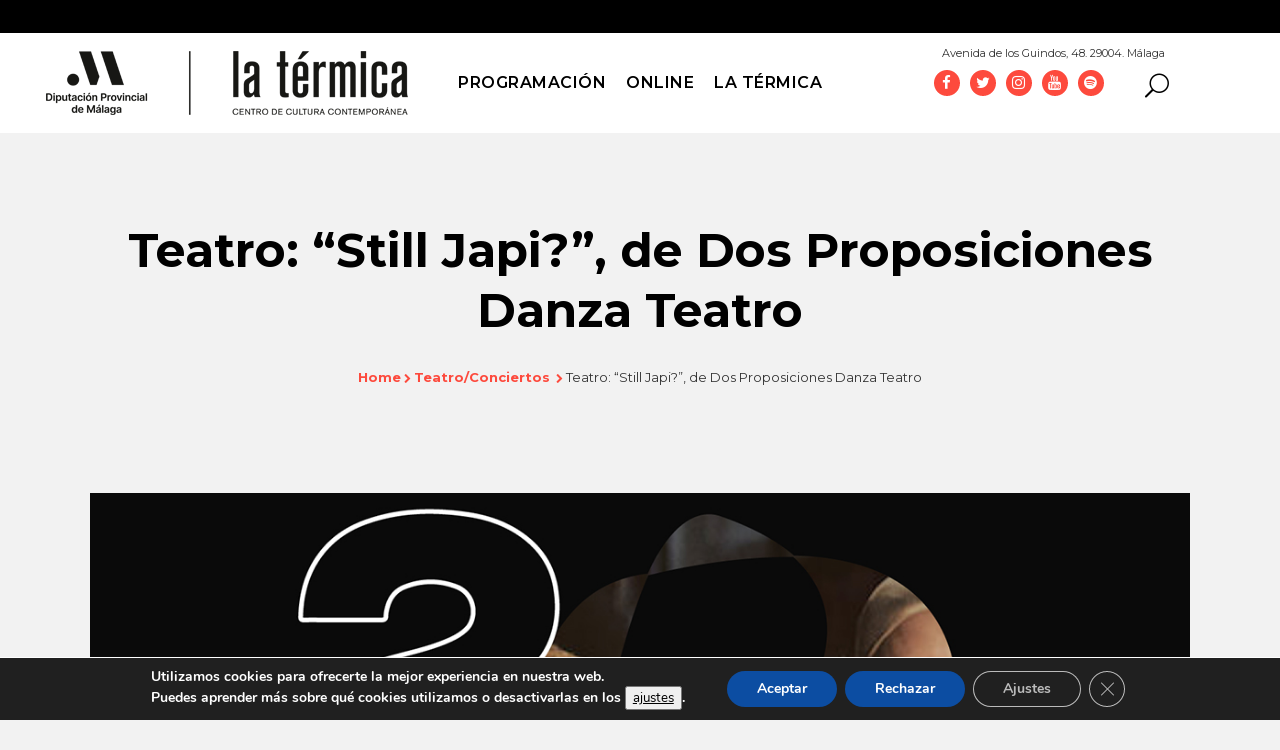

--- FILE ---
content_type: text/html; charset=UTF-8
request_url: https://latermicamalaga.com/teatro-still-japi-de-dos-proposiciones-danza-teatro/
body_size: 27116
content:
<!DOCTYPE html>
<html lang="es" xmlns:fb="https://www.facebook.com/2008/fbml" xmlns:addthis="https://www.addthis.com/help/api-spec" >
<head>
	<meta charset="UTF-8" />
	
	

				<meta name="viewport" content="width=device-width,initial-scale=1,user-scalable=no">
		
	<link rel="profile" href="http://gmpg.org/xfn/11" />
	<link rel="pingback" href="https://latermicamalaga.com/xmlrpc.php" />
	<link rel="shortcut icon" type="image/x-icon" href="https://www.latermicamalaga.com/wp-content/uploads/2017/04/hexagono-1-1.png">
	<link rel="apple-touch-icon" href="https://www.latermicamalaga.com/wp-content/uploads/2017/04/hexagono-1-1.png"/>
	<link href='//fonts.googleapis.com/css?family=Raleway:100,200,300,400,500,600,700,800,900,300italic,400italic|Montserrat:100,200,300,400,500,600,700,800,900,300italic,400italic&subset=latin,latin-ext' rel='stylesheet' type='text/css'>
<meta name='robots' content='index, follow, max-image-preview:large, max-snippet:-1, max-video-preview:-1' />

	<!-- This site is optimized with the Yoast SEO plugin v26.5 - https://yoast.com/wordpress/plugins/seo/ -->
	<title>Teatro: “Still Japi?”, de Dos Proposiciones Danza Teatro - La Térmica</title>
	<meta name="description" content="Still Japi? es una pieza itinerante basada en la re-visión de la primera obra de sala de la compañía Japiverdy¡" />
	<link rel="canonical" href="https://latermicamalaga.com/teatro-still-japi-de-dos-proposiciones-danza-teatro/" />
	<meta property="og:locale" content="es_ES" />
	<meta property="og:type" content="article" />
	<meta property="og:title" content="Teatro: “Still Japi?”, de Dos Proposiciones Danza Teatro - La Térmica" />
	<meta property="og:description" content="Still Japi? es una pieza itinerante basada en la re-visión de la primera obra de sala de la compañía Japiverdy¡" />
	<meta property="og:url" content="https://latermicamalaga.com/teatro-still-japi-de-dos-proposiciones-danza-teatro/" />
	<meta property="og:site_name" content="La Térmica" />
	<meta property="article:publisher" content="https://www.facebook.com/latermicamalaga" />
	<meta property="article:published_time" content="2022-09-27T09:45:29+00:00" />
	<meta property="og:image" content="https://latermicamalaga.com/wp-content/uploads/2022/09/Cartela_stiljapi_1200x400.jpg" />
	<meta property="og:image:width" content="1200" />
	<meta property="og:image:height" content="400" />
	<meta property="og:image:type" content="image/jpeg" />
	<meta name="author" content="La Térmica" />
	<meta name="twitter:card" content="summary_large_image" />
	<meta name="twitter:creator" content="@latermicamlg" />
	<meta name="twitter:site" content="@latermicamlg" />
	<meta name="twitter:label1" content="Escrito por" />
	<meta name="twitter:data1" content="La Térmica" />
	<meta name="twitter:label2" content="Tiempo de lectura" />
	<meta name="twitter:data2" content="2 minutos" />
	<script type="application/ld+json" class="yoast-schema-graph">{"@context":"https://schema.org","@graph":[{"@type":"WebPage","@id":"https://latermicamalaga.com/teatro-still-japi-de-dos-proposiciones-danza-teatro/","url":"https://latermicamalaga.com/teatro-still-japi-de-dos-proposiciones-danza-teatro/","name":"Teatro: “Still Japi?”, de Dos Proposiciones Danza Teatro - La Térmica","isPartOf":{"@id":"https://latermicamalaga.com/#website"},"primaryImageOfPage":{"@id":"https://latermicamalaga.com/teatro-still-japi-de-dos-proposiciones-danza-teatro/#primaryimage"},"image":{"@id":"https://latermicamalaga.com/teatro-still-japi-de-dos-proposiciones-danza-teatro/#primaryimage"},"thumbnailUrl":"https://latermicamalaga.com/wp-content/uploads/2022/09/Cartela_stiljapi_1200x400.jpg","datePublished":"2022-09-27T09:45:29+00:00","author":{"@id":"https://latermicamalaga.com/#/schema/person/9da5bddec64090a78caeba2606aa8522"},"description":"Still Japi? es una pieza itinerante basada en la re-visión de la primera obra de sala de la compañía Japiverdy¡","breadcrumb":{"@id":"https://latermicamalaga.com/teatro-still-japi-de-dos-proposiciones-danza-teatro/#breadcrumb"},"inLanguage":"es","potentialAction":[{"@type":"ReadAction","target":["https://latermicamalaga.com/teatro-still-japi-de-dos-proposiciones-danza-teatro/"]}]},{"@type":"ImageObject","inLanguage":"es","@id":"https://latermicamalaga.com/teatro-still-japi-de-dos-proposiciones-danza-teatro/#primaryimage","url":"https://latermicamalaga.com/wp-content/uploads/2022/09/Cartela_stiljapi_1200x400.jpg","contentUrl":"https://latermicamalaga.com/wp-content/uploads/2022/09/Cartela_stiljapi_1200x400.jpg","width":1200,"height":400},{"@type":"BreadcrumbList","@id":"https://latermicamalaga.com/teatro-still-japi-de-dos-proposiciones-danza-teatro/#breadcrumb","itemListElement":[{"@type":"ListItem","position":1,"name":"Portada","item":"https://latermicamalaga.com/"},{"@type":"ListItem","position":2,"name":"Teatro: “Still Japi?”, de Dos Proposiciones Danza Teatro"}]},{"@type":"WebSite","@id":"https://latermicamalaga.com/#website","url":"https://latermicamalaga.com/","name":"La Térmica","description":"Centro de cultura contemporánea de la Diputación de Málaga","potentialAction":[{"@type":"SearchAction","target":{"@type":"EntryPoint","urlTemplate":"https://latermicamalaga.com/?s={search_term_string}"},"query-input":{"@type":"PropertyValueSpecification","valueRequired":true,"valueName":"search_term_string"}}],"inLanguage":"es"},{"@type":"Person","@id":"https://latermicamalaga.com/#/schema/person/9da5bddec64090a78caeba2606aa8522","name":"La Térmica","image":{"@type":"ImageObject","inLanguage":"es","@id":"https://latermicamalaga.com/#/schema/person/image/","url":"https://secure.gravatar.com/avatar/122e4d0f78d8298704badcc2dede04df9b64bcf0409b8cbf94b95c8887ed16b8?s=96&d=mm&r=g","contentUrl":"https://secure.gravatar.com/avatar/122e4d0f78d8298704badcc2dede04df9b64bcf0409b8cbf94b95c8887ed16b8?s=96&d=mm&r=g","caption":"La Térmica"}}]}</script>
	<!-- / Yoast SEO plugin. -->


<link rel='dns-prefetch' href='//maps.googleapis.com' />
<link rel='dns-prefetch' href='//s7.addthis.com' />
<link rel='dns-prefetch' href='//www.googletagmanager.com' />
<link rel="alternate" title="oEmbed (JSON)" type="application/json+oembed" href="https://latermicamalaga.com/wp-json/oembed/1.0/embed?url=https%3A%2F%2Flatermicamalaga.com%2Fteatro-still-japi-de-dos-proposiciones-danza-teatro%2F" />
<link rel="alternate" title="oEmbed (XML)" type="text/xml+oembed" href="https://latermicamalaga.com/wp-json/oembed/1.0/embed?url=https%3A%2F%2Flatermicamalaga.com%2Fteatro-still-japi-de-dos-proposiciones-danza-teatro%2F&#038;format=xml" />
<style id='wp-img-auto-sizes-contain-inline-css' type='text/css'>
img:is([sizes=auto i],[sizes^="auto," i]){contain-intrinsic-size:3000px 1500px}
/*# sourceURL=wp-img-auto-sizes-contain-inline-css */
</style>
<style id='wp-emoji-styles-inline-css' type='text/css'>

	img.wp-smiley, img.emoji {
		display: inline !important;
		border: none !important;
		box-shadow: none !important;
		height: 1em !important;
		width: 1em !important;
		margin: 0 0.07em !important;
		vertical-align: -0.1em !important;
		background: none !important;
		padding: 0 !important;
	}
/*# sourceURL=wp-emoji-styles-inline-css */
</style>
<style id='wp-block-library-inline-css' type='text/css'>
:root{--wp-block-synced-color:#7a00df;--wp-block-synced-color--rgb:122,0,223;--wp-bound-block-color:var(--wp-block-synced-color);--wp-editor-canvas-background:#ddd;--wp-admin-theme-color:#007cba;--wp-admin-theme-color--rgb:0,124,186;--wp-admin-theme-color-darker-10:#006ba1;--wp-admin-theme-color-darker-10--rgb:0,107,160.5;--wp-admin-theme-color-darker-20:#005a87;--wp-admin-theme-color-darker-20--rgb:0,90,135;--wp-admin-border-width-focus:2px}@media (min-resolution:192dpi){:root{--wp-admin-border-width-focus:1.5px}}.wp-element-button{cursor:pointer}:root .has-very-light-gray-background-color{background-color:#eee}:root .has-very-dark-gray-background-color{background-color:#313131}:root .has-very-light-gray-color{color:#eee}:root .has-very-dark-gray-color{color:#313131}:root .has-vivid-green-cyan-to-vivid-cyan-blue-gradient-background{background:linear-gradient(135deg,#00d084,#0693e3)}:root .has-purple-crush-gradient-background{background:linear-gradient(135deg,#34e2e4,#4721fb 50%,#ab1dfe)}:root .has-hazy-dawn-gradient-background{background:linear-gradient(135deg,#faaca8,#dad0ec)}:root .has-subdued-olive-gradient-background{background:linear-gradient(135deg,#fafae1,#67a671)}:root .has-atomic-cream-gradient-background{background:linear-gradient(135deg,#fdd79a,#004a59)}:root .has-nightshade-gradient-background{background:linear-gradient(135deg,#330968,#31cdcf)}:root .has-midnight-gradient-background{background:linear-gradient(135deg,#020381,#2874fc)}:root{--wp--preset--font-size--normal:16px;--wp--preset--font-size--huge:42px}.has-regular-font-size{font-size:1em}.has-larger-font-size{font-size:2.625em}.has-normal-font-size{font-size:var(--wp--preset--font-size--normal)}.has-huge-font-size{font-size:var(--wp--preset--font-size--huge)}.has-text-align-center{text-align:center}.has-text-align-left{text-align:left}.has-text-align-right{text-align:right}.has-fit-text{white-space:nowrap!important}#end-resizable-editor-section{display:none}.aligncenter{clear:both}.items-justified-left{justify-content:flex-start}.items-justified-center{justify-content:center}.items-justified-right{justify-content:flex-end}.items-justified-space-between{justify-content:space-between}.screen-reader-text{border:0;clip-path:inset(50%);height:1px;margin:-1px;overflow:hidden;padding:0;position:absolute;width:1px;word-wrap:normal!important}.screen-reader-text:focus{background-color:#ddd;clip-path:none;color:#444;display:block;font-size:1em;height:auto;left:5px;line-height:normal;padding:15px 23px 14px;text-decoration:none;top:5px;width:auto;z-index:100000}html :where(.has-border-color){border-style:solid}html :where([style*=border-top-color]){border-top-style:solid}html :where([style*=border-right-color]){border-right-style:solid}html :where([style*=border-bottom-color]){border-bottom-style:solid}html :where([style*=border-left-color]){border-left-style:solid}html :where([style*=border-width]){border-style:solid}html :where([style*=border-top-width]){border-top-style:solid}html :where([style*=border-right-width]){border-right-style:solid}html :where([style*=border-bottom-width]){border-bottom-style:solid}html :where([style*=border-left-width]){border-left-style:solid}html :where(img[class*=wp-image-]){height:auto;max-width:100%}:where(figure){margin:0 0 1em}html :where(.is-position-sticky){--wp-admin--admin-bar--position-offset:var(--wp-admin--admin-bar--height,0px)}@media screen and (max-width:600px){html :where(.is-position-sticky){--wp-admin--admin-bar--position-offset:0px}}
/*wp_block_styles_on_demand_placeholder:693c1a1552522*/
/*# sourceURL=wp-block-library-inline-css */
</style>
<style id='classic-theme-styles-inline-css' type='text/css'>
/*! This file is auto-generated */
.wp-block-button__link{color:#fff;background-color:#32373c;border-radius:9999px;box-shadow:none;text-decoration:none;padding:calc(.667em + 2px) calc(1.333em + 2px);font-size:1.125em}.wp-block-file__button{background:#32373c;color:#fff;text-decoration:none}
/*# sourceURL=/wp-includes/css/classic-themes.min.css */
</style>
<!-- <link rel='stylesheet' id='bb-tcs-editor-style-shared-css' href='https://latermicamalaga.com/wp-content/editor-style-shared.css' type='text/css' media='all' /> -->
<!-- <link rel='stylesheet' id='default_style-css' href='https://latermicamalaga.com/wp-content/themes/bridge/style.css?ver=edaf3829ddfc3fd0edcccb6708ba59a6' type='text/css' media='all' /> -->
<!-- <link rel='stylesheet' id='qode_font_awesome-css' href='https://latermicamalaga.com/wp-content/themes/bridge/css/font-awesome/css/font-awesome.min.css?ver=edaf3829ddfc3fd0edcccb6708ba59a6' type='text/css' media='all' /> -->
<!-- <link rel='stylesheet' id='qode_font_elegant-css' href='https://latermicamalaga.com/wp-content/themes/bridge/css/elegant-icons/style.min.css?ver=edaf3829ddfc3fd0edcccb6708ba59a6' type='text/css' media='all' /> -->
<!-- <link rel='stylesheet' id='qode_linea_icons-css' href='https://latermicamalaga.com/wp-content/themes/bridge/css/linea-icons/style.css?ver=edaf3829ddfc3fd0edcccb6708ba59a6' type='text/css' media='all' /> -->
<!-- <link rel='stylesheet' id='stylesheet-css' href='https://latermicamalaga.com/wp-content/themes/bridge/css/stylesheet.min.css?ver=edaf3829ddfc3fd0edcccb6708ba59a6' type='text/css' media='all' /> -->
<!-- <link rel='stylesheet' id='qode_print-css' href='https://latermicamalaga.com/wp-content/themes/bridge/css/print.css?ver=edaf3829ddfc3fd0edcccb6708ba59a6' type='text/css' media='all' /> -->
<!-- <link rel='stylesheet' id='style_dynamic-css' href='https://latermicamalaga.com/wp-content/themes/bridge/css/style_dynamic.css?ver=1676446679' type='text/css' media='all' /> -->
<!-- <link rel='stylesheet' id='responsive-css' href='https://latermicamalaga.com/wp-content/themes/bridge/css/responsive.min.css?ver=edaf3829ddfc3fd0edcccb6708ba59a6' type='text/css' media='all' /> -->
<!-- <link rel='stylesheet' id='style_dynamic_responsive-css' href='https://latermicamalaga.com/wp-content/themes/bridge/css/style_dynamic_responsive.css?ver=1676446679' type='text/css' media='all' /> -->
<!-- <link rel='stylesheet' id='js_composer_front-css' href='https://latermicamalaga.com/wp-content/plugins/js_composer/assets/css/js_composer.min.css?ver=8.7.2' type='text/css' media='all' /> -->
<!-- <link rel='stylesheet' id='custom_css-css' href='https://latermicamalaga.com/wp-content/themes/bridge/css/custom_css.css?ver=1676446679' type='text/css' media='all' /> -->
<!-- <link rel='stylesheet' id='newsletter-css' href='https://latermicamalaga.com/wp-content/plugins/newsletter/style.css?ver=9.1.0' type='text/css' media='all' /> -->
<!-- <link rel='stylesheet' id='searchwp-live-search-css' href='https://latermicamalaga.com/wp-content/plugins/searchwp-live-ajax-search/assets/styles/style.min.css?ver=1.8.6' type='text/css' media='all' /> -->
<link rel="stylesheet" type="text/css" href="//latermicamalaga.com/wp-content/cache/wpfc-minified/jpfkdi64/6etm5.css" media="all"/>
<style id='searchwp-live-search-inline-css' type='text/css'>
.searchwp-live-search-result .searchwp-live-search-result--title a {
  font-size: 16px;
}
.searchwp-live-search-result .searchwp-live-search-result--price {
  font-size: 14px;
}
.searchwp-live-search-result .searchwp-live-search-result--add-to-cart .button {
  font-size: 14px;
}

/*# sourceURL=searchwp-live-search-inline-css */
</style>
<!-- <link rel='stylesheet' id='childstyle-css' href='https://latermicamalaga.com/wp-content/themes/bridge-child/style.css?ver=edaf3829ddfc3fd0edcccb6708ba59a6' type='text/css' media='all' /> -->
<!-- <link rel='stylesheet' id='addthis_all_pages-css' href='https://latermicamalaga.com/wp-content/plugins/addthis/frontend/build/addthis_wordpress_public.min.css?ver=edaf3829ddfc3fd0edcccb6708ba59a6' type='text/css' media='all' /> -->
<!-- <link rel='stylesheet' id='moove_gdpr_frontend-css' href='https://latermicamalaga.com/wp-content/plugins/gdpr-cookie-compliance/dist/styles/gdpr-main.css?ver=5.0.9' type='text/css' media='all' /> -->
<link rel="stylesheet" type="text/css" href="//latermicamalaga.com/wp-content/cache/wpfc-minified/edk5qd05/fk8tx.css" media="all"/>
<style id='moove_gdpr_frontend-inline-css' type='text/css'>
#moove_gdpr_cookie_modal,#moove_gdpr_cookie_info_bar,.gdpr_cookie_settings_shortcode_content{font-family:&#039;Nunito&#039;,sans-serif}#moove_gdpr_save_popup_settings_button{background-color:#373737;color:#fff}#moove_gdpr_save_popup_settings_button:hover{background-color:#000}#moove_gdpr_cookie_info_bar .moove-gdpr-info-bar-container .moove-gdpr-info-bar-content a.mgbutton,#moove_gdpr_cookie_info_bar .moove-gdpr-info-bar-container .moove-gdpr-info-bar-content button.mgbutton{background-color:#0C4DA2}#moove_gdpr_cookie_modal .moove-gdpr-modal-content .moove-gdpr-modal-footer-content .moove-gdpr-button-holder a.mgbutton,#moove_gdpr_cookie_modal .moove-gdpr-modal-content .moove-gdpr-modal-footer-content .moove-gdpr-button-holder button.mgbutton,.gdpr_cookie_settings_shortcode_content .gdpr-shr-button.button-green{background-color:#0C4DA2;border-color:#0C4DA2}#moove_gdpr_cookie_modal .moove-gdpr-modal-content .moove-gdpr-modal-footer-content .moove-gdpr-button-holder a.mgbutton:hover,#moove_gdpr_cookie_modal .moove-gdpr-modal-content .moove-gdpr-modal-footer-content .moove-gdpr-button-holder button.mgbutton:hover,.gdpr_cookie_settings_shortcode_content .gdpr-shr-button.button-green:hover{background-color:#fff;color:#0C4DA2}#moove_gdpr_cookie_modal .moove-gdpr-modal-content .moove-gdpr-modal-close i,#moove_gdpr_cookie_modal .moove-gdpr-modal-content .moove-gdpr-modal-close span.gdpr-icon{background-color:#0C4DA2;border:1px solid #0C4DA2}#moove_gdpr_cookie_info_bar span.moove-gdpr-infobar-allow-all.focus-g,#moove_gdpr_cookie_info_bar span.moove-gdpr-infobar-allow-all:focus,#moove_gdpr_cookie_info_bar button.moove-gdpr-infobar-allow-all.focus-g,#moove_gdpr_cookie_info_bar button.moove-gdpr-infobar-allow-all:focus,#moove_gdpr_cookie_info_bar span.moove-gdpr-infobar-reject-btn.focus-g,#moove_gdpr_cookie_info_bar span.moove-gdpr-infobar-reject-btn:focus,#moove_gdpr_cookie_info_bar button.moove-gdpr-infobar-reject-btn.focus-g,#moove_gdpr_cookie_info_bar button.moove-gdpr-infobar-reject-btn:focus,#moove_gdpr_cookie_info_bar span.change-settings-button.focus-g,#moove_gdpr_cookie_info_bar span.change-settings-button:focus,#moove_gdpr_cookie_info_bar button.change-settings-button.focus-g,#moove_gdpr_cookie_info_bar button.change-settings-button:focus{-webkit-box-shadow:0 0 1px 3px #0C4DA2;-moz-box-shadow:0 0 1px 3px #0C4DA2;box-shadow:0 0 1px 3px #0C4DA2}#moove_gdpr_cookie_modal .moove-gdpr-modal-content .moove-gdpr-modal-close i:hover,#moove_gdpr_cookie_modal .moove-gdpr-modal-content .moove-gdpr-modal-close span.gdpr-icon:hover,#moove_gdpr_cookie_info_bar span[data-href]>u.change-settings-button{color:#0C4DA2}#moove_gdpr_cookie_modal .moove-gdpr-modal-content .moove-gdpr-modal-left-content #moove-gdpr-menu li.menu-item-selected a span.gdpr-icon,#moove_gdpr_cookie_modal .moove-gdpr-modal-content .moove-gdpr-modal-left-content #moove-gdpr-menu li.menu-item-selected button span.gdpr-icon{color:inherit}#moove_gdpr_cookie_modal .moove-gdpr-modal-content .moove-gdpr-modal-left-content #moove-gdpr-menu li a span.gdpr-icon,#moove_gdpr_cookie_modal .moove-gdpr-modal-content .moove-gdpr-modal-left-content #moove-gdpr-menu li button span.gdpr-icon{color:inherit}#moove_gdpr_cookie_modal .gdpr-acc-link{line-height:0;font-size:0;color:transparent;position:absolute}#moove_gdpr_cookie_modal .moove-gdpr-modal-content .moove-gdpr-modal-close:hover i,#moove_gdpr_cookie_modal .moove-gdpr-modal-content .moove-gdpr-modal-left-content #moove-gdpr-menu li a,#moove_gdpr_cookie_modal .moove-gdpr-modal-content .moove-gdpr-modal-left-content #moove-gdpr-menu li button,#moove_gdpr_cookie_modal .moove-gdpr-modal-content .moove-gdpr-modal-left-content #moove-gdpr-menu li button i,#moove_gdpr_cookie_modal .moove-gdpr-modal-content .moove-gdpr-modal-left-content #moove-gdpr-menu li a i,#moove_gdpr_cookie_modal .moove-gdpr-modal-content .moove-gdpr-tab-main .moove-gdpr-tab-main-content a:hover,#moove_gdpr_cookie_info_bar.moove-gdpr-dark-scheme .moove-gdpr-info-bar-container .moove-gdpr-info-bar-content a.mgbutton:hover,#moove_gdpr_cookie_info_bar.moove-gdpr-dark-scheme .moove-gdpr-info-bar-container .moove-gdpr-info-bar-content button.mgbutton:hover,#moove_gdpr_cookie_info_bar.moove-gdpr-dark-scheme .moove-gdpr-info-bar-container .moove-gdpr-info-bar-content a:hover,#moove_gdpr_cookie_info_bar.moove-gdpr-dark-scheme .moove-gdpr-info-bar-container .moove-gdpr-info-bar-content button:hover,#moove_gdpr_cookie_info_bar.moove-gdpr-dark-scheme .moove-gdpr-info-bar-container .moove-gdpr-info-bar-content span.change-settings-button:hover,#moove_gdpr_cookie_info_bar.moove-gdpr-dark-scheme .moove-gdpr-info-bar-container .moove-gdpr-info-bar-content button.change-settings-button:hover,#moove_gdpr_cookie_info_bar.moove-gdpr-dark-scheme .moove-gdpr-info-bar-container .moove-gdpr-info-bar-content u.change-settings-button:hover,#moove_gdpr_cookie_info_bar span[data-href]>u.change-settings-button,#moove_gdpr_cookie_info_bar.moove-gdpr-dark-scheme .moove-gdpr-info-bar-container .moove-gdpr-info-bar-content a.mgbutton.focus-g,#moove_gdpr_cookie_info_bar.moove-gdpr-dark-scheme .moove-gdpr-info-bar-container .moove-gdpr-info-bar-content button.mgbutton.focus-g,#moove_gdpr_cookie_info_bar.moove-gdpr-dark-scheme .moove-gdpr-info-bar-container .moove-gdpr-info-bar-content a.focus-g,#moove_gdpr_cookie_info_bar.moove-gdpr-dark-scheme .moove-gdpr-info-bar-container .moove-gdpr-info-bar-content button.focus-g,#moove_gdpr_cookie_info_bar.moove-gdpr-dark-scheme .moove-gdpr-info-bar-container .moove-gdpr-info-bar-content a.mgbutton:focus,#moove_gdpr_cookie_info_bar.moove-gdpr-dark-scheme .moove-gdpr-info-bar-container .moove-gdpr-info-bar-content button.mgbutton:focus,#moove_gdpr_cookie_info_bar.moove-gdpr-dark-scheme .moove-gdpr-info-bar-container .moove-gdpr-info-bar-content a:focus,#moove_gdpr_cookie_info_bar.moove-gdpr-dark-scheme .moove-gdpr-info-bar-container .moove-gdpr-info-bar-content button:focus,#moove_gdpr_cookie_info_bar.moove-gdpr-dark-scheme .moove-gdpr-info-bar-container .moove-gdpr-info-bar-content span.change-settings-button.focus-g,span.change-settings-button:focus,button.change-settings-button.focus-g,button.change-settings-button:focus,#moove_gdpr_cookie_info_bar.moove-gdpr-dark-scheme .moove-gdpr-info-bar-container .moove-gdpr-info-bar-content u.change-settings-button.focus-g,#moove_gdpr_cookie_info_bar.moove-gdpr-dark-scheme .moove-gdpr-info-bar-container .moove-gdpr-info-bar-content u.change-settings-button:focus{color:#0C4DA2}#moove_gdpr_cookie_modal .moove-gdpr-branding.focus-g span,#moove_gdpr_cookie_modal .moove-gdpr-modal-content .moove-gdpr-tab-main a.focus-g,#moove_gdpr_cookie_modal .moove-gdpr-modal-content .moove-gdpr-tab-main .gdpr-cd-details-toggle.focus-g{color:#0C4DA2}#moove_gdpr_cookie_modal.gdpr_lightbox-hide{display:none}
/*# sourceURL=moove_gdpr_frontend-inline-css */
</style>
<script src='//latermicamalaga.com/wp-content/cache/wpfc-minified/d09p2ds/4imne.js' type="text/javascript"></script>
<!-- <script type="text/javascript" src="https://latermicamalaga.com/wp-includes/js/jquery/jquery.min.js?ver=3.7.1" id="jquery-core-js"></script> -->
<!-- <script type="text/javascript" src="https://latermicamalaga.com/wp-includes/js/jquery/jquery-migrate.min.js?ver=3.4.1" id="jquery-migrate-js"></script> -->
<script></script><link rel="https://api.w.org/" href="https://latermicamalaga.com/wp-json/" /><link rel="alternate" title="JSON" type="application/json" href="https://latermicamalaga.com/wp-json/wp/v2/posts/43684" /><link rel="EditURI" type="application/rsd+xml" title="RSD" href="https://latermicamalaga.com/xmlrpc.php?rsd" />
<link rel='shortlink' href='https://latermicamalaga.com/?p=43684' />
<meta name="generator" content="Site Kit by Google 1.167.0" /><style>
	.ch-readmore-agenda { color: #e42920!important; border: 1px solid #e42920!important; }
	.qode-banner-text-holder p {  font-family: 'Montserrat', sans-serif;  font-size: 16px;  line-height: 20px;  font-style: normal;  font-weight: 700;  letter-spacing: 0px; text-transform: none; }
	#rev_slider_2_1 .zeus .tp-thumb-title { letter-spacing:0px;background: rgba(0,0,0,0.75); }
	.footer_top a, .tp-thumb-fecha {width:100%; float:left;}
	.contactofila p {  color: #333333;   font-family: 'Montserrat', sans-serif;   font-size: 16px;   line-height: 20px; font-style: normal;   font-weight: 700;
    letter-spacing: 0px;  text-transform: none; }
	p.gform_title {letter-spacing: normal; margin: 10px 0 6px 0;  font-weight: 700; font-size: 1.25em; }
	.footer_top .widget_text > p { font-family: "Montserrat", sans-serif; font-size: 18px; line-height: 16px;
    font-weight: 400; text-transform: none; }
	.metadatospost { display:none !important; }
@media all and (max-width:991px) {
	div.grid_section .section_inner p, div.grid_section .section_inner h2, div.grid_section .section_inner h3 {
		padding: 0px 2% !important;}
}
.two_columns_66_33>.column2, .content .container_inner .column2 { display: none;  visibility: hidden; }
  .two_columns_66_33>.column1, .content .container_inner .column1 { width: 100% !important; }
.footer_top {background: #e32c24 !important; }
.filaagenda { width:100%; margin: 20px auto !important; position: relative; float:left; }
.filaagenda .col-md-2 {width: 12%;  clear: none;  float: left;  font-weight: bold;  text-align: center;  padding: 0%; padding-right:10px; }
.filaagenda .col-md-2 a { float: left;  width: 100%; }
.filaagenda .col-md-2 img { width: 100%; font-size: inherit; display: inline-block; height:100%; }
.filaagenda .col-md-10 {width:78%; float:left;}
.filaagenda .col-md-10 a { color: #333333;  font-size: 20px; line-height: 24px; text-transform: uppercase; }
.filaagenda .fechaagenda { font-size: 22px; line-height: 28px;  padding: 0%;  margin-left: 10px; color: #333333; font-weight: bold; }
.chronosly.ch-portada.ch-dad1 .ev-box.ch-featured.ch-info .cont_box:nth-child(1) ,.chronosly.ch-portada.ch-dad2 .ev-box.ch-info .cont_box:nth-child(1){position:absolute;bottom:60px!important;left:12px;}
.eventocat {color: #333 !important; font-weight: bold; font-size: 13px !important; margin-bottom: 10px;}
.eventotop { border-left: 2px solid #fd4a3d; border-bottom: 2px solid #fd4a3d; padding-left: 15px; padding-bottom: 10px; } 
.eventofech { width: 100%; float: left; background: #F1F2F2;  padding: 10px; border-left: 2px solid #fd4a3d!important; }
.eventofech span { float:left; width:100%; padding-bottom: 10px;}
span.fech { background: url(/wp-content/uploads/clock-thumb.png) no-repeat; padding-left: 30px;}
span.lugar { background: url(/wp-content/uploads/place-thumb.png) no-repeat; padding-left: 30px;}
.botvermas { font-size: 14px !important;  color: #fd4a3d;  border: 1px solid #fd4a3d !important; padding: 5px; }
.hoy-termica {  float: left; width: 100%; }
.mini .filaagenda { margin: 10px !important;}
.mini .filaagenda .fechaagenda { font-size: 14px !important; line-height: 16px !important; }
.fechaagenda span { color: #e22f22 !important; }
.agendaev.mini { margin-top:15px; }
.chronosly.ch-portada {width: 100%; float: left; position: relative; display: block; }
.agendaev.destacados .ev-data.event_title a, .agendaev.destacados .ev-data.categories a { color: white !important; }

/* ---------- PORTADA.css  --------
	RESPONSIVE ------- */
@media all and (max-width:991px){
		.chronosly.ch-portada.ch-dad1 .ev-box.normal.ch-featured.back_img { width:100% !important; }
.chronosly.ch-portada.ch-dad1 .ev-box.ch-featured.ch-info .cont_box:nth-child(1) {  width: 100% !important;
    max-width: 90% !important; background: rgba(0,0,0,0.75); }
	.chronosly.ch-portada.ch-dad1 .ev-box.ch-featured.ch-overlay {display:none !important; }
	.chronosly.ch-portada.ch-dad1 .ev-box.ch-featured.ch-info .cont_box:nth-child(1) { bottom:0 !important; }
}
@media all and (max-width:642px){
	.chronosly.ch-portada.ch-dad1 .ev-box.ch-featured.ch-info .cont_box:nth-child(1) {    min-height: 60px !important;
    padding-top: 10px;}
}
@media all and (max-width:557px){
	.filaagenda .col-md-2 { width: 80%; padding-left: 10%; text-align:left; }
	.filaagenda .col-md-10 { width: 80%; padding-left: 10%; text-align:left; }
}

@media all and (max-width:991px){
	.home .at-above-post-homepage.addthis_tool { margin-top:25px; }
}
	
	
	
/*
    Always keep in mind that if you only want to alter this template you have to set the css path including .chronosly.ch-portada{}
*/

/* DEFAULTS */
/* @import url(https://fonts.googleapis.com/css?family=Open+Sans:400italic,700italic,400,700,800); */

.chronosly.ch-portada{margin:40px auto!important;position:relative;}
.chronosly.ch-portada.small{margin:20px auto!important;}
.chronosly.ch-portada.ch-dad3{margin:10px auto!important;}
 .chronosly.ch-portada.ch-dad5, .chronosly.ch-portada.ch-dad6 {margin:0px auto!important;}
.chronosly.ch-portada .ev-item, .chronosly.ch-portada, .chronosly-cal.ch-portada *{
    font-family: 'Open Sans';
    font-size:12px;
    line-height:14px;
}

.chronosly.ch-portada .ev-item.custom_link{z-index:10;}
.ch-portada .mCSB_scrollTools_vertical{width:15px!important;}
.chronosly-cal.year.ch-portada .mCSB_scrollTools_vertical{width:15px!important;}
.ch-portada .mCSB_draggerContainer{padding:5px!important;}
.chronosly-cal.year.ch-portada .mCSB_draggerContainer{padding:0px!important;width:6px!important;margin-left:5px!important;}
.ch-portada .mCSB_scrollTools_vertical a{width:20px!important;margin-left:0px!important;}
.ch-portada .ev-box:not(.ch-featured) .mCSB_dragger{background:#4b4c4e!important;}
.mCSB_dragger_bar{margin-left:1px!important;}
.chronosly-cal.year.ch-portada .mCSB_dragger,.chronosly-cal.year.ch-portada .mCSB_dragger_bar{background:#4b4c4e!important;}
.ch-portada .ev-box:not(.ch-featured) .mCSB_draggerRail{background:white!important;}
.chronosly-cal.year.ch-portada .mCSB_draggerRail{background:#dcddde!important;}
.ch-portada .ev-box:not(.ch-featured) a.mCSB_buttonUp,.chronosly-cal.year.ch-portada a.mCSB_buttonUp{background-position:-113px 0px!important;}
.ch-portada .ev-box:not(.ch-featured) a.mCSB_buttonDown,.chronosly-cal.year.ch-portada a.mCSB_buttonDown{background-position:-113px -20px!important;}
.chronosly-cal.year.ch-portada .mCSB_container{width:98%!important;}

.ch-portada .feat-sep{display:block;border-top:1px solid #DCDDDE;width:98%!important;margin:15px 0px;}
.ch-portada.ch-dad11 .feat-sep,.ch-portada.ch-dad12 .feat-sep{display:none;}
/*.ch-portada a.cat-feat{display:inline-block;padding:2px 5px;color:white; border-radius: 2px;
    -moz-border-radius: 2px;
    -webkit-border-radius: 2px;}*/
.ch-portada a.cat-feat{background:none!important;}
/* DAD1 - All events list */

.chronosly.ch-portada.ch-dad1 .ev-box,.chronosly.ch-portada.ch-dad4 .ev-box{background:white;}

.chronosly.ch-portada.ch-dad1 .ev-box.title, .chronosly.ch-portada.ch-dad4 .ev-box.title{padding-left:2%!important;}
.chronosly.ch-portada.ch-dad1 .ev-box.content1, .chronosly.ch-portada.ch-dad4 .ev-box.content1 {padding-left:2%!important;color:#939598;font-size:13px;}
.chronosly.ch-portada.ch-dad1 .ev-box.content2, .chronosly.ch-portada.ch-dad4 .ev-box.content2 {padding-left:2%!important;color:#939598;font-size:13px;}

.chronosly.ch-portada .ev-box .ev-item[class*='time'], .chronosly.ch-portada .ev-box .ev-item[class*='hour']{
    padding-left:24px;
    background:url("./default_img/clock-thumb.png");
    background-position:left center;
    background-repeat:no-repeat;
    background-size:16px;
}
.chronosly.ch-portada .ev-box .ev-item.place_direction{
    padding-left:24px;
    background:url("./default_img/place-thumb.png");
    background-position:left center;
    background-repeat:no-repeat;
    background-size:14px;
}
.chronosly.ch-portada .ev-box .ticket_price {padding:0px;}
.chronosly.ch-portada .ev-box span.ch-currency{
    margin-right:4px;
    display:inline-block;
    color:#939598;
    font-size:13px;
    border:2px solid #939598;
    border-radius: 50%;
    -moz-border-radius: 50%;
    -webkit-border-radius: 50%;
    padding:0px 4px 0px 3px;

}

.chronosly.ch-portada.ch-dad1 .ev-box.ch-featured.back_img, .chronosly.ch-portada.ch-dad2 .ev-box.back_img,
.chronosly.ch-portada.ch-dad4 .ev-box.back_img{
    height:300px;width:98%!important;overflow:hidden;padding:0px;background-size:100%!important;
    -webkit-background-size: cover;
    -moz-background-size: cover;
    -o-background-size: cover;
    background-size: cover;}

.chronosly.ch-portada.ch-dad9 .ev-box.back_img{
    height:200px;width:99%!important;overflow:hidden;padding:0px;}
.chronosly.ch-portada.ch-dad10 .ev-box.back_img{
    height:300px;width:99%!important;overflow:hidden;padding:0px;}


.chronosly.ch-portada.ch-dad1 .ev-box.ch-featured.ch-overlay, .chronosly.ch-portada.ch-dad4 .ev-box.ch-featured.ch-overlay{height:300px;position:absolute;top:0;left:0;opacity:0.5;padding:0px;max-width:450px;}


.chronosly.ch-portada.ch-dad1 .ev-box.ch-featured.ch-info, .chronosly.ch-portada.ch-dad2 .ev-box.ch-info, .chronosly.ch-portada.ch-dad4 .ev-box.ch-featured.ch-info{height:300px;background:none; width:99%!important;}


 .chronosly.ch-portada.ch-dad9 .ev-box.ch-info{margin-top:-200px; height:200px;max-width:450px;}
 .chronosly.ch-portada.ch-dad10 .ev-box.ch-info{margin-top:-300px; height:300px;max-width:450px;}

.chronosly.ch-portada.ch-dad4 .ev-box.ch-featured.ch-info .cont_box:nth-child(1){position:absolute;bottom:60px!important;left:12px;}
.chronosly.ch-portada.ch-dad9 .ev-box.ch-info .ev-item.place_name, .chronosly.ch-portada.ch-dad10 .ev-box.ch-info .ev-item.place_name{position:absolute;bottom:25px!important;left:12px;}
.chronosly.ch-portada.ch-dad2 .ev-box.ch-overlay{height:300px;position:relative;opacity:0.5;padding:0px;max-width:450px;}
.chronosly.ch-portada.ch-dad9 .ev-box.ch-overlay{height:200px;position:relative;opacity:0.6;padding:0px;max-width:450px;}
.chronosly.ch-portada.ch-dad10 .ev-box.ch-overlay{height:300px;position:relative;opacity:0.6;padding:0px;max-width:450px;}

.chronosly.ch-portada.ch-dad1 .ev-box.ch-featured:not(.content2) .ev-item[class*='time'],
.chronosly.ch-portada.ch-dad4 .ev-box.ch-featured:not(.content2) .ev-item[class*='time'],
.chronosly.ch-portada.ch-dad5 .ev-box.ch-featured .ev-item[class*='time'],
.chronosly.ch-portada.ch-dad6 .ev-box.ch-featured .ev-item[class*='time'],
.chronosly.ch-portada.ch-dad7 .ev-box.ch-featured .ev-item[class*='time'],
.chronosly.ch-portada.ch-dad8 .ev-box.ch-featured .ev-item[class*='time'],
.chronosly.ch-portada.ch-dad9 .ev-box.ch-featured .ev-item[class*='time'],
.chronosly.ch-portada.ch-dad10 .ev-box.ch-featured .ev-item[class*='time'],
.chronosly.ch-portada.ch-dad1 .ev-box.ch-featured:not(.content2) .ev-item[class*='hour'],
.chronosly.ch-portada.ch-dad4 .ev-box.ch-featured:not(.content2) .ev-item[class*='hour'],
.chronosly.ch-portada.ch-dad5 .ev-box.ch-featured .ev-item[class*='hour'],
.chronosly.ch-portada.ch-dad6 .ev-box.ch-featured .ev-item[class*='hour'],
.chronosly.ch-portada.ch-dad7 .ev-box.ch-featured .ev-item[class*='hour'],
.chronosly.ch-portada.ch-dad8 .ev-box.ch-featured .ev-item[class*='hour'],
.chronosly.ch-portada.ch-dad9 .ev-box.ch-featured .ev-item[class*='hour'],
.chronosly.ch-portada.ch-dad10 .ev-box.ch-featured .ev-item[class*='hour']{
    padding-left:24px;
    background:url("./default_img/clock-thumb-white.png");
    background-position:left center;
    background-repeat:no-repeat;
}
.chronosly.ch-portada.ch-dad1 .ev-box.ch-featured:not(.content2) .ev-item.place_direction,
.chronosly.ch-portada.ch-dad4 .ev-box.ch-featured:not(.content2) .ev-item.place_direction,
.chronosly.ch-portada.ch-dad5 .ev-box.ch-featured .ev-item.place_direction,
.chronosly.ch-portada.ch-dad6 .ev-box.ch-featured .ev-item.place_direction,
.chronosly.ch-portada.ch-dad7 .ev-box.ch-featured .ev-item.place_direction,
.chronosly.ch-portada.ch-dad8 .ev-box.ch-featured .ev-item.place_direction,
.chronosly.ch-portada.ch-dad9 .ev-box.ch-featured .ev-item.place_direction,
.chronosly.ch-portada.ch-dad10 .ev-box.ch-featured .ev-item.place_direction{
    padding-left:24px;
    background:url("./default_img/place-thumb-white.png");
    background-position:left center;
    background-repeat:no-repeat;
}



.chronosly.ch-portada.ch-dad5 .ev-box.ch-featured .ev-item .ch-currency,
.chronosly.ch-portada.ch-dad6 .ev-box.ch-featured .ev-item .ch-currency,
.chronosly.ch-portada.ch-dad7 .ev-box.ch-featured .ev-item .ch-currency,
.chronosly.ch-portada.ch-dad8 .ev-box.ch-featured .ev-item .ch-currency,
.chronosly.ch-portada.ch-dad9 .ev-box.ch-featured .ev-item .ch-currency,
.chronosly.ch-portada.ch-dad10 .ev-box.ch-featured .ev-item .ch-currency{color:white!important;border-color:white!important;}


.ev-box:not(.ch-featured) .chronosly.ch-portada.ch-dad5 .ev-box .ev-item .ch-currency,
.ev-box:not(.ch-featured) .chronosly.ch-portada.ch-dad6 .ev-box .ev-item .ch-currency{  color:#939598!important; border:2px solid #939598!important;}


.ev-box:not(.ch-featured) .chronosly.ch-portada.ch-dad5 .ev-box .ev-item[class*='time'],
.ev-box:not(.ch-featured) .chronosly.ch-portada.ch-dad6 .ev-box .ev-item[class*='time'],
.ev-box:not(.ch-featured) .chronosly.ch-portada.ch-dad5 .ev-box .ev-item[class*='hour'],
.ev-box:not(.ch-featured) .chronosly.ch-portada.ch-dad6 .ev-box .ev-item[class*='hour']{
    padding-left:24px;
    background:url("./default_img/clock-thumb.png");
    background-position:left center;
    background-repeat:no-repeat;
}
.ev-box:not(.ch-featured) .chronosly.ch-portada.ch-dad5 .ev-box .ev-item.place_direction,
.ev-box:not(.ch-featured) .chronosly.ch-portada.ch-dad6 .ev-box .ev-item.place_direction{
    padding-left:24px;
    background:url("./default_img/place-thumb.png");
    background-position:left center;
    background-repeat:no-repeat;
}



/* rating */
.chronosly.ch-portada.ch-dad1 .ev-box.ch-featured.ch-info .cont_box:nth-child(2) .cont_box:nth-child(3){width:35%!important;padding-left:10px;}
.chronosly.ch-portada.ch-dad1 .ev-box.ch-featured.ch-info .cont_box:nth-child(2) .cont_box:nth-child(4){width:55%!important;}
.chronosly.ch-portada.ch-dad1 .ev-box.ch-featured.ch-info .cont_box:nth-child(2) .cont_box:nth-child(1),
.chronosly.ch-portada.ch-dad4 .ev-box.ch-featured.ch-info .cont_box:nth-child(2) .cont_box:nth-child(1){display:none!important;}

/* copia del landscape */
.chronosly.ch-portada.medium.ch-dad1  .ev-box:not(.ch-featured) .cont_box, .chronosly.ch-portada.medium.ch-dad1  .ev-box.content2 .cont_box div.ev-item:not(.place_direction):not(.place_city):not(.place_state):not(.place_country),
.chronosly.ch-portada.medium.ch-dad4  .ev-box:not(.ch-featured) .cont_box, .chronosly.ch-portada.medium.ch-dad4  .ev-box.content2 .cont_box div.ev-item:not(.place_direction):not(.place_city):not(.place_state):not(.place_country)
{width: 98%!important;position:relative!important;clear:both!important;}
.chronosly.ch-portada.medium.ch-dad1 div.ev-box .ev-data:not(.custom_link),
.chronosly.ch-portada.medium.ch-dad4 div.ev-box .ev-data:not(.custom_link){font-size:15px;line-height:18px;}
.chronosly.ch-portada.medium.ch-dad1 div.ev-box .ev-data:not(.custom_link),
.chronosly.ch-portada.medium.ch-dad4 div.ev-box .ev-data:not(.custom_link){font-size:15px;line-height:18px;}
.chronosly.ch-portada.medium.ch-dad1 div.ev-box.data .ev-data,
.chronosly.ch-portada.medium.ch-dad4 div.ev-box.data .ev-data{font-size:20px;line-height:21px;margin-left:-3px;}
.chronosly.ch-portada.medium.ch-dad1 div.ev-box.data div.start_date ,
.chronosly.ch-portada.medium.ch-dad4 div.ev-box.data div.start_date{font-size:15px!important;line-height:15px;margin-left:-3px;}
.chronosly.ch-portada.medium.ch-dad1 .ev-box.content1 .ticket_price, .chronosly.ch-portada.medium.ch-dad1 .ev-box.content2 .ticket_price,
.chronosly.ch-portada.medium.ch-dad4 .ev-box.content1 .ticket_price, .chronosly.ch-portada.medium.ch-dad4 .ev-box.content2 .ticket_price{width:98%!important;margin-left:0px!important;}

.chronosly.ch-portada.medium.ch-dad1 .ev-box.ch-featured.back_img, .chronosly.ch-portada.medium.ch-dad1 .ev-box.ch-featured.ch-overlay,
.chronosly.ch-portada.medium.ch-dad4 .ev-box.ch-featured.back_img, .chronosly.ch-portada.medium.ch-dad4 .ev-box.ch-featured.ch-overlay{height:130px!important;}
.chronosly.ch-portada.medium.ch-dad1 div.ev-box.ch-featured:not(.content2) .ev-item,  .chronosly.ch-portada.medium.ch-dad1 div.ev-box.ch-featured:not(.content2) .ev-data:not(.custom_link),
.chronosly.ch-portada.medium.ch-dad4 div.ev-box.ch-featured:not(.content2) .ev-item,  .chronosly.ch-portada.medium.ch-dad4 div.ev-box.ch-featured:not(.content2) .ev-data:not(.custom_link){font-size:10px;line-height:12px}
.chronosly.ch-portada.medium.ch-dad1 .ev-box.ch-featured.ch-info .cont_box:nth-child(1), .chronosly.ch-portada.medium.ch-dad1 .ev-box.ch-featured.ch-overlay,
.chronosly.ch-portada.medium.ch-dad4 .ev-box.ch-featured.ch-info .cont_box:nth-child(1), .chronosly.ch-portada.medium.ch-dad4 .ev-box.ch-featured.ch-overlay,
.chronosly.ch-portada.medium.ch-dad10 .ev-box.ch-info .ev-item, .chronosly.ch-portada.medium.ch-dad10 .ev-box.ch-overlay
{width: 50%!important;font-size:15px!important;line-height:17px!important;padding-left:5px!important;}
.chronosly.ch-portada.medium.ch-dad9 .ev-box.ch-featured.ch-info .ev-item, .chronosly.ch-portada.medium.ch-dad9 .ev-box.ch-featured.ch-overlay
{width: 40%!important;font-size:15px!important;line-height:17px!important;padding-left:5px!important;}
.chronosly.ch-portada.medium.ch-dad1 .ev-box.ch-featured.ch-info .cont_box:nth-child(1){bottom:50px!important;}

.chronosly.ch-portada.medium.ch-dad10 .ev-box.back_img{
    height:200px;width:99%!important;overflow:hidden;padding:0px;}
.chronosly.ch-portada.medium.ch-dad10 .ev-box.ch-info{margin-top:-200px; height:200px;}
.chronosly.ch-portada.medium.ch-dad10 .ev-box.ch-overlay{height:200px;position:relative;opacity:0.6;padding:0px;max-width:450px;}

.chronosly.ch-portada.medium.ch-dad1 .ev-box.ch-featured.ch-info .cont_box:nth-child(1) .ev-item:nth-child(1) .ev-data,
.chronosly.ch-portada.medium.ch-dad4 .ev-box.ch-featured.ch-info .cont_box:nth-child(1) .ev-item:nth-child(1) .ev-data{font-size:22px;}
.chronosly.ch-portada.medium.ch-dad1 .ev-box.ch-featured.ch-info .cont_box:nth-child(1) .ev-item:nth-child(2),
.chronosly.ch-portada.medium.ch-dad4 .ev-box.ch-featured.ch-info .cont_box:nth-child(1) .ev-item:nth-child(2){padding-top:9px!important;}
.chronosly.ch-portada.medium.ch-dad1 .ev-box.ch-featured.ch-info .cont_box:nth-child(1) .categories,
.chronosly.ch-portada.medium.ch-dad4 .ev-box.ch-featured.ch-info .cont_box:nth-child(1) .categories{display:none;}
.chronosly.ch-portada.medium.ch-dad1 .ev-box.ch-featured.ch-info .cont_box:nth-child(2) .cont_box,
.chronosly.ch-portada.medium.ch-dad4 .ev-box.ch-featured.ch-info .cont_box:nth-child(2) .cont_box{width:80%!important;padding:3px!important;}

.chronosly.ch-portada.medium.ch-dad1 .ev-box.ch-featured:not(.content2) .ev-item[class*='time'],
.chronosly.ch-portada.medium.ch-dad4 .ev-box.ch-featured:not(.content2) .ev-item[class*='time'],
.chronosly.ch-portada.medium.ch-dad5 .ev-box.ch-featured .ev-item[class*='time'],
.chronosly.ch-portada.medium.ch-dad6 .ev-box.ch-featured .ev-item[class*='time'],
.chronosly.ch-portada.medium.ch-dad7 .ev-box.ch-featured .ev-item[class*='time'],
.chronosly.ch-portada.medium.ch-dad8 .ev-box.ch-featured .ev-item[class*='time'],
.chronosly.ch-portada.medium.ch-dad9 .ev-box.ch-featured .ev-item[class*='time'],
.chronosly.ch-portada.medium.ch-dad10 .ev-box.ch-featured .ev-item[class*='time'],
.chronosly.ch-portada.medium.ch-dad1 .ev-box.ch-featured:not(.content2) .ev-item[class*='hour'],
.chronosly.ch-portada.medium.ch-dad4 .ev-box.ch-featured:not(.content2) .ev-item[class*='hour'],
.chronosly.ch-portada.medium.ch-dad5 .ev-box.ch-featured .ev-item[class*='hour'],
.chronosly.ch-portada.medium.ch-dad6 .ev-box.ch-featured .ev-item[class*='hour'],
.chronosly.ch-portada.medium.ch-dad7 .ev-box.ch-featured .ev-item[class*='hour'],
.chronosly.ch-portada.medium.ch-dad8 .ev-box.ch-featured .ev-item[class*='hour'],
.chronosly.ch-portada.medium.ch-dad9 .ev-box.ch-featured .ev-item[class*='hour'],
.chronosly.ch-portada.medium.ch-dad10 .ev-box.ch-featured .ev-item[class*='hour']{
    padding-left:18px;
    background:url("./default_img/clock-thumb-white.png");
    background-position:left center;
    background-repeat:no-repeat;
    background-size:14px!important;
}
.chronosly.ch-portada.medium.ch-dad1 .ev-box.ch-featured:not(.content2) .ev-item.place_direction,
.chronosly.ch-portada.medium.ch-dad4 .ev-box.ch-featured:not(.content2) .ev-item.place_direction,
.chronosly.ch-portada.medium.ch-dad5 .ev-box.ch-featured .ev-item.place_direction,
.chronosly.ch-portada.medium.ch-dad6 .ev-box.ch-featured .ev-item.place_direction,
.chronosly.ch-portada.medium.ch-dad7 .ev-box.ch-featured .ev-item.place_direction,
.chronosly.ch-portada.medium.ch-dad8 .ev-box.ch-featured .ev-item.place_direction,
.chronosly.ch-portada.medium.ch-dad9 .ev-box.ch-featured .ev-item.place_direction,
.chronosly.ch-portada.medium.ch-dad10 .ev-box.ch-featured .ev-item.place_direction{
    padding-left:18px;
    background:url("./default_img/place-thumb-white.png");
    background-position:left center;
    background-repeat:no-repeat;
    background-size: 12px!important;
}
.chronosly.ch-portada.medium .ev-box span.ch-currency{
    margin-right:4px;

    font-size:12px;
    border:1px solid #939598;
    border-radius: 50%;
    -moz-border-radius: 50%;
    -webkit-border-radius: 50%;
    padding:0px 4px;

}
/* copia del landscape */

@media (max-width: 643px) and (min-width: 320px) and (orientation:portrait) {
.chronosly.ch-portada.ch-dad1 .ev-box.ch-featured.ch-info .cont_box:nth-child(1), .chronosly.ch-portada.ch-dad1 .ev-box.ch-featured.ch-overlay {    height: auto !important; width: 100% !important;}

    .chronosly.ch-portada.ch-dad1  .ev-box:not(.ch-featured) .cont_box, .chronosly.ch-portada.ch-dad1  .ev-box.content2 .cont_box div.ev-item:not(.place_direction):not(.place_city):not(.place_state):not(.place_country),
    .chronosly.ch-portada.ch-dad4  .ev-box:not(.ch-featured) .cont_box, .chronosly.ch-portada.ch-dad4  .ev-box.content2 .cont_box div.ev-item:not(.place_direction):not(.place_city):not(.place_state):not(.place_country)
    {width: 98%!important;position:relative!important;clear:both!important;}
    .chronosly.ch-portada.ch-dad1 div.ev-box .ev-data:not(.custom_link),
    .chronosly.ch-portada.ch-dad4 div.ev-box .ev-data:not(.custom_link){font-size:13px;line-height:16px;}
    .chronosly.ch-portada.ch-dad1 div.ev-box .ev-data:not(.custom_link),
    .chronosly.ch-portada.ch-dad4 div.ev-box .ev-data:not(.custom_link){font-size:13px;line-height:16px;}
    .chronosly.ch-portada.ch-dad1 div.ev-box.data .ev-data,
    .chronosly.ch-portada.ch-dad4 div.ev-box.data .ev-data{font-size:18px;line-height:19px;margin-left:-3px;}
    .chronosly.ch-portada.ch-dad1 div.ev-box.data div.start_date,
    .chronosly.ch-portada.ch-dad4 div.ev-box.data div.start_date{font-size:15px!important;line-height:15px;margin-left:-3px;}
    .chronosly.ch-portada.ch-dad1 .ev-box.content1 .ticket_price, .chronosly.ch-portada.ch-dad1 .ev-box.content2 .ticket_price,
    .chronosly.ch-portada.ch-dad4 .ev-box.content1 .ticket_price, .chronosly.ch-portada.ch-dad4 .ev-box.content2 .ticket_price{width:98%!important;margin-left:0px!important;}
.ch-featured .event_title a {
    font-size: 14px!important;
    line-height: 16px;}
    .chronosly.ch-portada.ch-dad1 .ev-box.ch-featured.back_img, .chronosly.ch-portada.ch-dad1 .ev-box.ch-featured.ch-overlay,
    .chronosly.ch-portada.ch-dad4 .ev-box.ch-featured.back_img, .chronosly.ch-portada.ch-dad4 .ev-box.ch-featured.ch-overlay{height:130px!important;}
    /*
    .chronosly.ch-portada.ch-dad1 div.ev-box.ch-featured:not(.content2) .ev-item,  .chronosly.ch-portada.ch-dad1 div.ev-box.ch-featured:not(.content2) .ev-data:not(.custom_link),
    .chronosly.ch-portada.ch-dad4 div.ev-box.ch-featured:not(.content2) .ev-item,  .chronosly.ch-portada.ch-dad4 div.ev-box.ch-featured:not(.content2) .ev-data:not(.custom_link){font-size:9px;line-height:11px}
    */
    .chronosly.ch-portada.ch-dad1 .ev-box.ch-featured.ch-info .cont_box:nth-child(1), .chronosly.ch-portada.ch-dad1 .ev-box.ch-featured.ch-overlay,
    .chronosly.ch-portada.ch-dad4 .ev-box.ch-featured.ch-info .cont_box:nth-child(1), .chronosly.ch-portada.ch-dad4 .ev-box.ch-featured.ch-overlay,
    .chronosly.ch-portada.ch-dad10 .ev-box.ch-info .ev-item, .chronosly.ch-portada.ch-dad10 .ev-box.ch-overlay
    {width: 50%!important;font-size:13px!important;line-height:14px!important;padding-left:5px!important;}
    .chronosly.ch-portada.ch-dad9 .ev-box.ch-featured.ch-info .ev-item, .chronosly.ch-portada.ch-dad9 .ev-box.ch-featured.ch-overlay
    {width: 40%!important;font-size:13px!important;line-height:14px!important;padding-left:5px!important;}
    .chronosly.ch-portada.ch-dad1 .ev-box.ch-featured.ch-info .cont_box:nth-child(1){  bottom: 0px!important;
    height: 85px!important;
    top: 30px!important;}


.chronosly.ch-portada.ch-dad10 .ev-box.back_img{
    height:200px;width:99%!important;overflow:hidden;padding:0px;}
     .chronosly.ch-portada.ch-dad10 .ev-box.ch-info{margin-top:-200px; height:200px;}
 .chronosly.ch-portada.ch-dad10 .ev-box.ch-overlay{height:200px;position:relative;opacity:0.6;padding:0px;max-width:450px;}


    .chronosly.ch-portada.ch-dad1 .ev-box.ch-featured.ch-info .cont_box:nth-child(1) .ev-item:nth-child(1) .ev-data,
    .chronosly.ch-portada.ch-dad4 .ev-box.ch-featured.ch-info .cont_box:nth-child(1) .ev-item:nth-child(1) .ev-data{font-size:22px;}
    .chronosly.ch-portada.ch-dad1 .ev-box.ch-featured.ch-info .cont_box:nth-child(1) .ev-item:nth-child(2),
    .chronosly.ch-portada.ch-dad4 .ev-box.ch-featured.ch-info .cont_box:nth-child(1) .ev-item:nth-child(2){padding-top:9px!important;}
    .chronosly.ch-portada.ch-dad1 .ev-box.ch-featured.ch-info .cont_box:nth-child(1) .categories,
    .chronosly.ch-portada.ch-dad4 .ev-box.ch-featured.ch-info .cont_box:nth-child(1) .categories{display:none;}
    .chronosly.ch-portada.ch-dad1 .ev-box.ch-featured.ch-info .cont_box:nth-child(2) .cont_box,
    .chronosly.ch-portada.ch-dad4 .ev-box.ch-featured.ch-info .cont_box:nth-child(2) .cont_box{width:80%!important;padding:3px!important;}

    .chronosly.ch-portada.ch-dad1 .ev-box.ch-featured:not(.content2) .ev-item[class*='time'],
    .chronosly.ch-portada.ch-dad4 .ev-box.ch-featured:not(.content2) .ev-item[class*='time'],
    .chronosly.ch-portada.ch-dad5 .ev-box.ch-featured .ev-item[class*='time'],
    .chronosly.ch-portada.ch-dad6 .ev-box.ch-featured .ev-item[class*='time'],
    .chronosly.ch-portada.ch-dad7 .ev-box.ch-featured .ev-item[class*='time'],
    .chronosly.ch-portada.ch-dad8 .ev-box.ch-featured .ev-item[class*='time'],
    .chronosly.ch-portada.ch-dad9 .ev-box.ch-featured .ev-item[class*='time'],
    .chronosly.ch-portada.ch-dad10 .ev-box.ch-featured .ev-item[class*='time'],
    .chronosly.ch-portada.ch-dad1 .ev-box.ch-featured:not(.content2) .ev-item[class*='hour'],
    .chronosly.ch-portada.ch-dad4 .ev-box.ch-featured:not(.content2) .ev-item[class*='hour'],
    .chronosly.ch-portada.ch-dad5 .ev-box.ch-featured .ev-item[class*='hour'],
    .chronosly.ch-portada.ch-dad6 .ev-box.ch-featured .ev-item[class*='hour'],
    .chronosly.ch-portada.ch-dad7 .ev-box.ch-featured .ev-item[class*='hour'],
    .chronosly.ch-portada.ch-dad8 .ev-box.ch-featured .ev-item[class*='hour'],
    .chronosly.ch-portada.ch-dad9 .ev-box.ch-featured .ev-item[class*='hour'],
    .chronosly.ch-portada.ch-dad10 .ev-box.ch-featured .ev-item[class*='hour']{
        padding-left:18px;
        background:url("./default_img/clock-thumb-white.png");
        background-position:left center;
        background-repeat:no-repeat;
        background-size:14px!important;
    }
    .chronosly.ch-portada.ch-dad1 .ev-box.ch-featured:not(.content2) .ev-item.place_direction,
    .chronosly.ch-portada.ch-dad4 .ev-box.ch-featured:not(.content2) .ev-item.place_direction,
    .chronosly.ch-portada.ch-dad5 .ev-box.ch-featured .ev-item.place_direction,
    .chronosly.ch-portada.ch-dad6 .ev-box.ch-featured .ev-item.place_direction,
    .chronosly.ch-portada.ch-dad7 .ev-box.ch-featured .ev-item.place_direction,
    .chronosly.ch-portada.ch-dad8 .ev-box.ch-featured .ev-item.place_direction,
    .chronosly.ch-portada.ch-dad9 .ev-box.ch-featured .ev-item.place_direction,
    .chronosly.ch-portada.ch-dad10 .ev-box.ch-featured .ev-item.place_direction{
        padding-left:18px;
        background:url("./default_img/place-thumb-white.png");
        background-position:left center;
        background-repeat:no-repeat;
        background-size: 12px!important;
    }
    .chronosly.ch-portada .ev-box span.ch-currency{
        margin-right:4px;

        font-size:12px;
        border:1px solid #939598;
        border-radius: 50%;
        -moz-border-radius: 50%;
        -webkit-border-radius: 50%;
        padding:0px 4px;

    }



}




@media (max-width: 643px) and (min-width: 320px) and (orientation:landscape) {
.chronosly.ch-portada.ch-dad1  .ev-box:not(.ch-featured) .cont_box, .chronosly.ch-portada.ch-dad1  .ev-box.content2 .cont_box div.ev-item:not(.place_direction):not(.place_city):not(.place_state):not(.place_country),
    .chronosly.ch-portada.ch-dad4  .ev-box:not(.ch-featured) .cont_box, .chronosly.ch-portada.ch-dad4  .ev-box.content2 .cont_box div.ev-item:not(.place_direction):not(.place_city):not(.place_state):not(.place_country)
    {width: 98%!important;position:relative!important;clear:both!important;}
    .chronosly.ch-portada.ch-dad1 div.ev-box .ev-data:not(.custom_link),
    .chronosly.ch-portada.ch-dad4 div.ev-box .ev-data:not(.custom_link){font-size:13px;line-height:16px;}
    .chronosly.ch-portada.ch-dad1 div.ev-box .ev-data:not(.custom_link),
    .chronosly.ch-portada.ch-dad4 div.ev-box .ev-data:not(.custom_link){font-size:13px;line-height:16px;}
    .chronosly.ch-portada.ch-dad1 div.ev-box.data .ev-data,
    .chronosly.ch-portada.ch-dad4 div.ev-box.data .ev-data{font-size:18px;line-height:19px;margin-left:-3px;}
    .chronosly.ch-portada.ch-dad1 div.ev-box.data div.start_date ,
    .chronosly.ch-portada.ch-dad4 div.ev-box.data div.start_date{font-size:15px!important;line-height:15px;margin-left:-3px;}
    .chronosly.ch-portada.ch-dad1 .ev-box.content1 .ticket_price, .chronosly.ch-portada.ch-dad1 .ev-box.content2 .ticket_price,
    .chronosly.ch-portada.ch-dad4 .ev-box.content1 .ticket_price, .chronosly.ch-portada.ch-dad4 .ev-box.content2 .ticket_price{width:98%!important;margin-left:0px!important;}

    .chronosly.ch-portada.ch-dad1 .ev-box.ch-featured.back_img, .chronosly.ch-portada.ch-dad1 .ev-box.ch-featured.ch-overlay,
    .chronosly.ch-portada.ch-dad4 .ev-box.ch-featured.back_img, .chronosly.ch-portada.ch-dad4 .ev-box.ch-featured.ch-overlay
    {height: auto !important;
    width: 100% !important;}

.chronosly.ch-portada.ch-dad10 .ev-box.back_img{
    height:200px;width:99%!important;overflow:hidden;padding:0px;}
     .chronosly.ch-portada.ch-dad10 .ev-box.ch-info{margin-top:-200px; height:200px;}
 .chronosly.ch-portada.ch-dad10 .ev-box.ch-overlay{height:200px;position:relative;opacity:0.6;padding:0px;max-width:450px;}

    .chronosly.ch-portada.ch-dad1 .ev-box.ch-featured.ch-info .cont_box:nth-child(1) .ev-item:nth-child(1) .ev-data,
    .chronosly.ch-portada.ch-dad4 .ev-box.ch-featured.ch-info .cont_box:nth-child(1) .ev-item:nth-child(1) .ev-data{font-size:22px;}
    .chronosly.ch-portada.ch-dad1 .ev-box.ch-featured.ch-info .cont_box:nth-child(1) .ev-item:nth-child(2),
    .chronosly.ch-portada.ch-dad4 .ev-box.ch-featured.ch-info .cont_box:nth-child(1) .ev-item:nth-child(2){padding-top:9px!important;}
    .chronosly.ch-portada.ch-dad1 .ev-box.ch-featured.ch-info .cont_box:nth-child(1) .categories,
    .chronosly.ch-portada.ch-dad4 .ev-box.ch-featured.ch-info .cont_box:nth-child(1) .categories{display:none;}
    .chronosly.ch-portada.ch-dad1 .ev-box.ch-featured.ch-info .cont_box:nth-child(2) .cont_box,
    .chronosly.ch-portada.ch-dad4 .ev-box.ch-featured.ch-info .cont_box:nth-child(2) .cont_box{width:80%!important;padding:3px!important;}

    .chronosly.ch-portada.ch-dad1 .ev-box.ch-featured:not(.content2) .ev-item[class*='time'],
    .chronosly.ch-portada.ch-dad4 .ev-box.ch-featured:not(.content2) .ev-item[class*='time'],
    .chronosly.ch-portada.ch-dad5 .ev-box.ch-featured .ev-item[class*='time'],
    .chronosly.ch-portada.ch-dad6 .ev-box.ch-featured .ev-item[class*='time'],
    .chronosly.ch-portada.ch-dad7 .ev-box.ch-featured .ev-item[class*='time'],
    .chronosly.ch-portada.ch-dad8 .ev-box.ch-featured .ev-item[class*='time'],
    .chronosly.ch-portada.ch-dad9 .ev-box.ch-featured .ev-item[class*='time'],
    .chronosly.ch-portada.ch-dad10 .ev-box.ch-featured .ev-item[class*='time'],
    .chronosly.ch-portada.ch-dad1 .ev-box.ch-featured:not(.content2) .ev-item[class*='hour'],
    .chronosly.ch-portada.ch-dad4 .ev-box.ch-featured:not(.content2) .ev-item[class*='hour'],
    .chronosly.ch-portada.ch-dad5 .ev-box.ch-featured .ev-item[class*='hour'],
    .chronosly.ch-portada.ch-dad6 .ev-box.ch-featured .ev-item[class*='hour'],
    .chronosly.ch-portada.ch-dad7 .ev-box.ch-featured .ev-item[class*='hour'],
    .chronosly.ch-portada.ch-dad8 .ev-box.ch-featured .ev-item[class*='hour'],
    .chronosly.ch-portada.ch-dad9 .ev-box.ch-featured .ev-item[class*='hour'],
    .chronosly.ch-portada.ch-dad10 .ev-box.ch-featured .ev-item[class*='hour']{
        padding-left:18px;
        background:url("./default_img/clock-thumb-white.png");
        background-position:left center;
        background-repeat:no-repeat;
        background-size:14px!important;
    }
    .chronosly.ch-portada.ch-dad1 .ev-box.ch-featured:not(.content2) .ev-item.place_direction,
    .chronosly.ch-portada.ch-dad4 .ev-box.ch-featured:not(.content2) .ev-item.place_direction,
    .chronosly.ch-portada.ch-dad5 .ev-box.ch-featured .ev-item.place_direction,
    .chronosly.ch-portada.ch-dad6 .ev-box.ch-featured .ev-item.place_direction,
    .chronosly.ch-portada.ch-dad7 .ev-box.ch-featured .ev-item.place_direction,
    .chronosly.ch-portada.ch-dad8 .ev-box.ch-featured .ev-item.place_direction,
    .chronosly.ch-portada.ch-dad9 .ev-box.ch-featured .ev-item.place_direction,
    .chronosly.ch-portada.ch-dad10 .ev-box.ch-featured .ev-item.place_direction{
        padding-left:18px;
        background:url("./default_img/place-thumb-white.png");
        background-position:left center;
        background-repeat:no-repeat;
        background-size: 12px!important;
    }
    .chronosly.ch-portada .ev-box span.ch-currency{
        margin-right:4px;

        font-size:12px;
        border:1px solid #939598;
        border-radius: 50%;
        -moz-border-radius: 50%;
        -webkit-border-radius: 50%;
        padding:0px 4px;

    }

}



/* DAD2 - Single event */
@media (max-width: 643px) and (min-width: 320px) {

    .chronosly.ch-portada.ch-dad2 .ev-box.back_img, .chronosly.ch-portada.ch-dad2 .ev-box.ch-overlay{height:130px!important;}
    .chronosly.ch-portada.ch-dad2 div.ev-box .ev-item .ev-data{font-size:12px;line-height:13px}
    .chronosly.ch-portada.ch-dad2 .ev-box.ch-info{height:90px!important;margin-top:-90px!important; }
    .chronosly.ch-portada.ch-dad2 .ev-box.ch-info .cont_box:nth-child(1), .chronosly.ch-portada.ch-dad2 .ev-box.ch-overlay {width: 50%!important;font-size:13px;line-height:14px;padding-left:5px!important;}
    .chronosly.ch-portada.ch-dad2 .ev-box.ch-info .cont_box:nth-child(1) .ev-item:nth-child(1) .ev-data{font-size:16px;line-height:17px;}
    .chronosly.ch-portada.ch-dad2 .ev-box.ch-info .cont_box:nth-child(1) .ev-item:nth-child(2){padding-top:10px!important;}
   .chronosly.ch-portada.ch-dad2 .ev-box.content2 .cont_box, .chronosly.ch-portada.ch-dad2 .ev-box.content2 .ev-item:not(.place_direction):not(.place_city):not(.place_state):not(.place_country) {width:100%!important;}


}
/* DAD3 - Single calendar */
/*.chronosly.ch-portada.ch-dad3 .ev-box.calendar-feat .ev-item:nth-child(2) {content:url(./default_img/estrella.png);}*/
/*.chronosly.ch-portada.ch-dad3 .ev-box.calendar-feat .ev-item:nth-child(2):before {
    content:"x";
    font-family: "untitled-font-1" !important;
    font-size:20px;
    }*/
/* DAD4 - Category - events list */
.chronosly.ch-portada{}

/* DAD5 -  Organizer - events list */
/* copia de landscape */
.chronosly.ch-portada.medium.ch-dad7 .chronosly.ch-portada.medium.ch-dad5 .ev-item.ch-featured_image,
.chronosly.ch-portada.medium.ch-dad8 .chronosly.ch-portada.medium.ch-dad5 .ev-item.ch-featured_image{width:27%!important; }
.chronosly.ch-portada.medium.ch-dad7 .chronosly.ch-portada.medium.ch-dad5 .ev-item.cont_box,
.chronosly.ch-portada.medium.ch-dad8 .chronosly.ch-portada.medium.ch-dad5 .ev-item.cont_box{width:70%!important;}
/* copia de landscape */

@media (max-width: 643px) and (min-width: 320px) and (orientation:portrait) {
    .chronosly.ch-portada.ch-dad5 .ev-item.ch-featured_image, .chronosly.ch-portada.ch-dad5 .ev-item.cont_box{width:100%!important;}
}
@media (max-width: 643px) and (min-width: 320px) and (orientation:landscape) {
    .chronosly.ch-portada.ch-dad7 .chronosly.ch-portada.ch-dad5 .ev-item.ch-featured_image,
    .chronosly.ch-portada.ch-dad8 .chronosly.ch-portada.ch-dad5 .ev-item.ch-featured_image{width:27%!important; }
    .chronosly.ch-portada.ch-dad7 .chronosly.ch-portada.ch-dad5 .ev-item.cont_box,
    .chronosly.ch-portada.ch-dad8 .chronosly.ch-portada.ch-dad5 .ev-item.cont_box{width:70%!important;}
}



/* DAD6 -  Place - events list */
/* copia de landscape */

.chronosly.ch-portada.medium.ch-dad9 .chronosly.ch-portada.medium.ch-dad6 .ev-item.ch-featured_image,
.chronosly.ch-portada.medium.ch-dad10 .chronosly.ch-portada.medium.ch-dad6 .ev-item.ch-featured_image{width:27%!important; }
.chronosly.ch-portada.medium.ch-dad9 .chronosly.ch-portada.medium.ch-dad6 .ev-item.cont_box,
.chronosly.ch-portada.medium.ch-dad10 .chronosly.ch-portada.medium.ch-dad6 .ev-item.cont_box{width:70%!important;}
/* copia de landscape */
@media (max-width: 643px) and (min-width: 320px) and (orientation:portrait) {
    .chronosly.ch-portada.ch-dad6 .ev-item.ch-featured_image, .chronosly.ch-portada.ch-dad6 .ev-item.cont_box{width:100%!important;}
}
@media (max-width: 643px) and (min-width: 320px) and (orientation:landscape) {
    .chronosly.ch-portada.ch-dad9 .chronosly.ch-portada.ch-dad6 .ev-item.ch-featured_image,
    .chronosly.ch-portada.ch-dad10 .chronosly.ch-portada.ch-dad6 .ev-item.ch-featured_image{width:27%!important; }
    .chronosly.ch-portada.ch-dad9 .chronosly.ch-portada.ch-dad6 .ev-item.cont_box,
    .chronosly.ch-portada.ch-dad10 .chronosly.ch-portada.ch-dad6 .ev-item.cont_box{width:70%!important;}
}




/* DAD7 - All organizers list */
.chronosly.ch-portada.ch-dad7 .ev-item.events_list{max-height:300px;padding:20px 0px;margin:20px 0px;border:2px solid #DCDDDE;border-left:0px;border-right:0px;}
.chronosly.ch-portada.ch-dad7 .ev-item.events_list .ev-data.events_list{overflow:hidden;max-height:250px;}

.chronosly.ch-portada.medium.ch-dad7 .cont_box,  .chronosly.ch-portada.medium.ch-dad7 .ev-box{width:98%!important;margin:1%;}

@media (max-width: 643px) and (min-width: 320px) and (orientation:portrait) {
    .chronosly.ch-portada.ch-dad7 .cont_box,  .chronosly.ch-portada.ch-dad7 .ev-box{width:98%!important;margin:1%;}
}

@media (max-width: 643px) and (min-width: 320px) and (orientation:landscape) {
    .chronosly.ch-portada.ch-dad7 .cont_box,  .chronosly.ch-portada.ch-dad7 .ev-box{width:98%!important;margin:1%;}

}


/* DAD8 - Single organizer */
.chronosly.ch-portada.ch-dad8 .ev-item.events_list{padding:20px 0px;margin:20px 0px;border:2px solid #DCDDDE;border-left:0px;border-right:0px;}

.chronosly.ch-portada.medium.ch-dad8 .cont_box,  .chronosly.ch-portada.medium.ch-dad8 .ev-box{width:98%!important;margin:1%;}
.chronosly.ch-portada.medium .ev-item.events_list{font-size:0.75rem;}

@media (max-width: 643px) and (min-width: 320px) and (orientation:portrait) {
    .chronosly.ch-portada.ch-dad8 .cont_box,  .chronosly.ch-portada.ch-dad8 .ev-box{width:98%!important;margin:1%;}
    .chronosly.ch-portada .ev-item.events_list{font-size:0.75rem;}
    .chronosly.ch-portada .ev-item.events_list .ev-item.event_title{width:75%!important}

}

@media (max-width: 643px) and (min-width: 320px) and (orientation:landscape) {
    .chronosly.ch-portada.ch-dad8 .cont_box,  .chronosly.ch-portada.ch-dad8 .ev-box{width:98%!important;margin:1%;}
    .chronosly.ch-portada .ev-item.events_list{font-size:0.75rem;}


}



/* DAD9 - All places list */
.chronosly.ch-portada.ch-dad9 .ev-item.events_list{max-height:300px;padding:20px 0px;margin:20px 0px;border:2px solid #DCDDDE;border-left:0px;border-right:0px;}
.chronosly.ch-portada.ch-dad9 .ev-item.events_list .ev-data.events_list{overflow:hidden;max-height:250px;}
.chronosly.ch-portada.ch-dad9 .back_img .ev-data.place_gmap{height:200px!important;}

.chronosly.ch-portada.medium.ch-dad9 .ev.box:not(.ch-info):not(.ch-overlay) .cont_box,  .chronosly.ch-portada.medium.ch-dad9 .ev.box:not(.ch-info):not(.ch-overlay){width:98%!important;margin:1%;}

@media (max-width: 643px) and (min-width: 320px) and (orientation:portrait) {
    .chronosly.ch-portada.ch-dad9 .ev.box:not(.ch-info):not(.ch-overlay) .cont_box,  .chronosly.ch-portada.ch-dad19 .ev.box:not(.ch-info):not(.ch-overlay){width:98%!important;margin:1%;}

}

@media (max-width: 643px) and (min-width: 320px) and (orientation:landscape) {
    .chronosly.ch-portada.ch-dad9 .ev.box:not(.ch-info):not(.ch-overlay) .cont_box,  .chronosly.ch-portada.ch-dad9 .ev.box:not(.ch-info):not(.ch-overlay){width:98%!important;margin:1%;}

}



/* DAD10 - Single place  */
.chronosly.ch-portada.ch-dad10 .ev-item.events_list{padding:20px 0px;margin:20px 0px;border:2px solid #DCDDDE;border-left:0px;border-right:0px;}
.chronosly.ch-portada.ch-dad10 .back_img .ev-data.place_gmap{height:300px!important;}

.chronosly.ch-portada.medium.ch-dad10 .ev.box:not(.ch-info):not(.ch-overlay) .cont_box,  .chronosly.ch-portada.medium.ch-dad10 .ev.box:not(.ch-info):not(.ch-overlay){width:98%!important;margin:1%;}

@media (max-width: 643px) and (min-width: 320px) and (orientation:portrait) {
    .chronosly.ch-portada.ch-dad10 .ev.box:not(.ch-info):not(.ch-overlay) .cont_box,  .chronosly.ch-portada.ch-dad10 .ev.box:not(.ch-info):not(.ch-overlay){width:98%!important;margin:1%;}
}

@media (max-width: 643px) and (min-width: 320px) and (orientation:landscape) {
    .chronosly.ch-portada.ch-dad10 .ev.box:not(.ch-info):not(.ch-overlay) .cont_box,  .chronosly.ch-portada.ch-dad10 .ev.box:not(.ch-info):not(.ch-overlay){width:98%!important;margin:1%;}

}



/* DAD11 - All categories list */
.chronosly.ch-portada{}

/* DAD12 - Single category */
.chronosly.ch-portada{}


/* DAD14 - Calendar  */
.chronosly-cal.ch-portada {clear:both;margin:30px 0px;}
.chronosly-cal.ch-portada .ch-navigate{width:98%;margin:1%;margin-bottom:30px;text-transform:uppercase;color:#4B4C4E;clear:both;}
.chronosly-cal.ch-portada .ch-navigate .ch-current{font-size:34px;line-height:38px;display:inline-block;}
.chronosly-cal.ch-portada .ch-navigate .ch-links{display:inline-block;margin:0px 10px;}
.chronosly-cal.ch-portada .ch-navigate .ch-links a:hover{color:#4B4C4E;text-decoration:none;}
.chronosly-cal.ch-portada .ch-navigate .ch-links a:hover .arrow-up{border-bottom: 10px solid #4B4C4E;}
.chronosly-cal.ch-portada .ch-navigate .ch-links a:hover .arrow-down{border-top: 10px solid #4B4C4E;}
.chronosly-cal.ch-portada .ch-navigate .ch-next{font-size:14px;color:#C4C7C7;display:block;text-decoration:none;}
.chronosly-cal.ch-portada .ch-navigate .ch-prev{font-size:14px;color:#C4C7C7;display:block;text-decoration:none;}
.chronosly-cal.ch-portada .ch-navigate  .arrow-up {
    display:inline-block;
    width: 0;
    height: 0;
    border-left: 5px solid transparent;
    border-right: 5px solid transparent;
    margin:0px 5px;
    border-bottom: 10px solid #C4C7C7;
    text-decoration:none;
}

.chronosly-cal.ch-portada .ch-navigate .arrow-down {
    display:inline-block;
    width: 0;
    height: 0;
    border-left: 5px solid transparent;
    border-right: 5px solid transparent;
    margin:0px 5px;

    border-top: 10px solid #C4C7C7;
    text-decoration:none;
}
.chronosly-cal.ch-portada .ch-navigate-type{float:right;}
.chronosly-cal.ch-portada .ch-navigate-type a{display:inline-block;padding:3px;margin:5px 10px;font-size:12px;color:#C4C7C7;text-decoration:none;}
.chronosly-cal.ch-portada .ch-navigate-type .ch-current, .chronosly-cal .ch-navigate-type a:hover{background:#4B4C4E;color:white;font-size:12px;text-decoration:none;}
.chronosly-cal .ev-item.start_hour{min-width:40px!important;}

/* year */
.chronosly-cal.ch-portada .m_names{clear:both;}
.chronosly-cal.year.ch-portada .frame{margin:auto;display:inline-block;}
 .chronosly-cal.year.ch-portada .ch-month{width:30%;margin:1.5%;display:inline-block;vertical-align: top;}
.chronosly-cal.year.ch-portada .m_grid{width:100%;}
.chronosly-cal.year.ch-portada .ch-content{display:none;position:absolute;width:100%;overflow:hidden;top:0;z-index:1;background:white;}
.chronosly-cal.year.ch-portada .ch-month .m_tit{width:90%;font-size:18px;text-transform:uppercase;padding:5px 5%;cursor:pointer;}
.chronosly-cal.year.ch-portada .ch-month .m_tit .back{display:none;font-size:20px;}
.chronosly-cal.year.ch-portada .ch-month .m_tit a,.chronosly-cal.year.ch-portada .ch-month .m_tit a:hover{color:#4B4C4E;text-decoration:none;vertical-align:bottom;}
.chronosly-cal.year.ch-portada .ch-month .m_tit .mday{display:none;font-size:20px;float:right;display:inline-block;}
.chronosly-cal.year.ch-portada .ch-month .m_names{background:#4B4C4E;padding-top:6px;padding-bottom:3px;}
.chronosly-cal.year.ch-portada .ch-month .m_names span{width:14%;text-align:center;display:inline-block;color:white;font-size:14px;}
.chronosly-cal.year.ch-portada .m_grid .ch-line{clear:both;position:relative;}
.chronosly-cal.year.ch-portada .m_grid .ch-foot{width:12.2%;margin:1%;text-align:center;display:inline-block;position: relative;font-size:14px;cursor:pointer;}
.chronosly-cal.year.ch-portada .m_grid .ch-foot:before{
    content: "";
    display: block;
    padding-top: 100%;
}
.chronosly-cal.year.ch-portada .m_grid .ch-foot div.cont2{position:  absolute;
    top: 30%;
    left: 0;
    right: 0;
    text-align:center;}
.chronosly-cal.year.ch-portada .m_grid .ch-foot.no_show{color:transparent;}
.chronosly-cal.year.ch-portada .m_grid .ch-foot.with_events{background:#cfd7d3;}
.chronosly-cal.year.ch-portada .m_grid .ch-foot.today{color:white;background:#4B4C4E;}


/* month */
.chronosly-cal.ch-month.ch-portada .ch-month{}
.chronosly-cal.ch-month.ch-portada .m_grid{width:98%;margin:1%;}
.chronosly-cal.week.ch-portada .m_grid{width:98%;margin:1%;}
.chronosly-cal.ch-month.ch-portada .ch-content{display:none;position:absolute;width:100%;top:0;z-index:2;background:white;}
.chronosly-cal.ch-month.ch-portada .m_names{width:98%;margin:1%;}
.chronosly-cal.ch-month.ch-portada .m_names span{background:#4B4C4E;width:13.5%;margin:0.3%;padding:3px 0px;padding-left:1px;text-align:center;display:inline-block;color:white;font-size:14px;}
.chronosly-cal.ch-month.ch-portada .m_grid .ch-line{clear:both;position:relative;}
.chronosly-cal.ch-month.ch-portada .m_grid .ch-content{overflow:hidden;border-left:1px solid #dcddde;width:13.5%;margin:0.3%;text-align:center;display:inline-block;position: relative;font-size:14px;cursor:pointer;background:#F1F2F2;}
.chronosly-cal.ch-month.ch-portada .m_grid .ch-content:before{
    content: "";
    display: block;
    padding-top:100%;
}

.chronosly-cal.ch-month .chronosly.ch-portada .ev-box .ev-item[class*='time'], .chronosly-cal.ch-month .chronosly.ch-portada .ev-box .ev-item[class*='hour']{padding-left:0px;background:none;}
.chronosly-cal.week .chronosly.ch-portada .ev-box .ev-item[class*='time'], .chronosly-cal.week .chronosly.ch-portada .ev-box .ev-item[class*='hour']{padding-left:0px;background:none;}

.chronosly-cal.ch-month.ch-portada .m_grid .ch-content.ch-open:before{padding-top:0%;}
.chronosly-cal.ch-month.ch-portada .m_grid .ch-content.no_show{opacity:0.4;}
.chronosly-cal.ch-month.ch-portada .m_grid .ch-content.ch-open{overflow:visible;z-index:100;}
.chronosly-cal.ch-month.ch-portada .m_grid .ch-content.ch-open .ch-foot, .chronosly-cal.ch-month.ch-portada .m_grid .ch-content.ch-open .cont {z-index:100;position:relative;}
.chronosly-cal.ch-month.ch-portada .m_grid .ch-content .cont{position:absolute;top:0;left:0;width:100%;z-index:1;background:#f9f9f9;}
.chronosly-cal.ch-month.ch-portada .ev-item .ev-data{font-size:0.75em;}
.chronosly-cal.ch-month.ch-portada .m_grid .ch-content .ch-foot{position:absolute;bottom:0;left:0;width:100%;z-index:2;background:#F1F2F2;}
.chronosly-cal.ch-month.ch-portada .m_grid .ch-content .ch-foot .cont2{float:right;padding:3px;}
.chronosly-cal.ch-month.ch-portada .m_grid .ch-content .ch-foot .cont1, .chronosly-cal.ch-month.ch-portada .m_grid .ch-content .ch-foot .cont11{float:left;padding:3px;display:none;}
.chronosly-cal.ch-month.ch-portada .m_grid .ch-content.ch-open .cont11{display:block;text-transform:uppercase;}
.chronosly-cal.ch-month.ch-portada .m_grid .ch-content.with_events .ch-foot{background:#9DA0A1;color:white;}
.chronosly-cal.ch-month.ch-portada .m_grid .ch-content.hidde{opacity:0.4;}
.chronosly-cal.ch-month.ch-portada .m_grid .ch-content.ch-open .ch-foot{background:#4B4C4E;height:25px}
.chronosly-cal.ch-month.ch-portada .m_grid .ch-content.today{outline:3px solid rgb(107, 106, 106);}

/* week */
.chronosly-cal.week.ch-portada .m_grid{width:98%;margin:1%;}
.chronosly-cal.week.ch-portada .ch-content{display:none;position:relative;top:0;z-index:2;background:white;}
.chronosly-cal.week.ch-portada .m_names{width:98%;margin:1%;}
.chronosly-cal.week.ch-portada .m_names span{background:#4B4C4E;width:13.5%;margin:0.3%;padding:3px 0px;padding-left:1px;text-align:center;display:inline-block;color:white;font-size:14px;}
.chronosly-cal.week.ch-portada .m_grid .ch-line{clear:both;position:relative;}
.chronosly-cal.week.ch-portada .m_grid .ch-content{width:13.5%;margin:0.3%;overflow:visible;border-left:1px solid #dcddde;text-align:center;display:inline-block;position: relative;font-size:14px;cursor:pointer;background:#F1F2F2;vertical-align:text-top;}

.chronosly-cal.week.ch-portada .m_grid .ch-content.ch-open:before{padding-top:0%;}
.chronosly-cal.week.ch-portada .m_grid .ch-content.no_show{opacity:0.4;}
.chronosly-cal.week.ch-portada .m_grid .ch-content.ch-open{overflow:visible;z-index:3;}
.chronosly-cal.week.ch-portada .m_grid .ch-content.ch-open .ch-foot, .chronosly-cal.week.ch-portada .m_grid .ch-content.ch-open .cont {z-index:3;position:relative;}
.chronosly-cal.week.ch-portada .m_grid .ch-content .cont{position:relative;top:0;left:0;width:100%;z-index:1;background:#f9f9f9;}
.chronosly-cal.week.ch-portada .ev-item .ev-data{font-size:0.75em;}
.chronosly-cal.week.ch-portada .m_grid .ch-content .ch-foot{position:relative;bottom:0;left:0;width:100%;z-index:2;background:#F1F2F2;height:23px;}
.chronosly-cal.week.ch-portada .m_grid .ch-content .ch-foot .cont2{float:right;padding:3px;}
.chronosly-cal.week.ch-portada .m_grid .ch-content .ch-foot .cont1, .chronosly-cal.week.ch-portada .m_grid .ch-content .ch-foot .cont11{float:left;padding:3px;display:none;}
.chronosly-cal.week.ch-portada .m_grid .ch-content.ch-open .cont11{display:block;text-transform:uppercase;}
.chronosly-cal.week.ch-portada .m_grid .ch-content.with_events .ch-foot{background:#9DA0A1;color:white;}
.chronosly-cal.week.ch-portada .m_grid .ch-content.hidde{opacity:0.4;}
.chronosly-cal.week.ch-portada .m_grid .ch-content.ch-open .ch-foot{background:#4B4C4E;height:25px}
.chronosly-cal.week.ch-portada .m_grid .ch-content.today{outline:3px solid rgb(107, 106, 106);}

/* copia landscape*/

.chronosly-cal.medium.year.ch-portada .ch-month{width:90%;margin:5%;display:inline-block;vertical-align: top;max-width:500px;}

.chronosly-cal.medium.ch-month.ch-portada .m_names span{width:12%;margin:0.6%;}

.chronosly-cal.medium.ch-month.ch-portada .m_grid .ch-content{width:12%;margin:0.6%;}
.chronosly-cal.medium.ch-month.ch-portada .m_grid .ch-content .cont{display:none;}
.chronosly-cal.medium.ch-month.ch-portada .m_grid .ch-content.ch-open{width:100%;position:absolute;left:0;}
.chronosly-cal.medium.ch-month.ch-portada .m_grid .ch-content.ch-open .cont{display:block;}
.chronosly-cal.medium.ch-month.ch-portada .m_grid .ch-content .ch-foot{height:100%;}
.chronosly-cal.medium.ch-month.ch-portada .m_grid .ch-content.ch-open .ch-foot{height:30px;padding:7px;}
.chronosly-cal.medium.ch-month.ch-portada .m_grid .ch-content.today{outline:4px solid rgb(107, 106, 106);}
.chronosly-cal.medium.ch-month.ch-portada .m_grid .ch-content.today.ch-open{width:98%;}



.chronosly-cal.medium.week.ch-portada .m_names{display:none;}
.chronosly-cal.medium.week.ch-portada .m_grid .ch-content{width:98%;margin-bottom:15px;border:1px solid #4B4C4E;min-height:30px;}
.chronosly-cal.medium.week.ch-portada .m_grid .ch-content .cont{display:block;padding-top:32px;}
.chronosly-cal.medium.week.ch-portada .m_grid .ch-content .ch-foot{height:30px;position:absolute;top:0;}
.chronosly-cal.medium.week.ch-portada .m_grid .ch-content.today{outline:2px solid rgb(107, 106, 106);width:96%;}
.chronosly-cal.medium.week.ch-portada .m_grid .ch-content .ch-foot .cont1{float:left;padding:3px;display:block;}


.chronosly-cal.ch-portada.medium .ch-navigate {text-align:center;margin:0%;margin-top:20px;width:100%;}
.chronosly-cal.ch-portada.medium .ch-navigate .ch-links{display:block;margin:15px 0px;}
.chronosly-cal.ch-portada.medium .ch-navigate .ch-links a:hover .arrow-up{border-bottom: 10px solid #4B4C4E;}
.chronosly-cal.ch-portada.medium .ch-navigate .ch-links a:hover .arrow-down{border-top: 10px solid #4B4C4E;}
.chronosly-cal.ch-portada.medium .ch-navigate .ch-next{font-size:16px;color:#C4C7C7;display:inline-block;}
.chronosly-cal.ch-portada.medium .ch-navigate .ch-prev{font-size:16px;color:#C4C7C7;display:inline-block;}
.chronosly-cal.ch-portada.medium .ch-navigate-type{float:none;margin-top:15px;text-align:center;}
/* copia landscape*/
@media not print {
    @media (max-width: 643px) and (min-width: 320px) and (orientation:portrait) {
     .chronosly-cal.year.ch-portada .ch-month{width:95%;margin:2%;display:inline-block;vertical-align: top;}

     .chronosly-cal.ch-month.ch-portada .m_names span{width:12%;margin:0.6%;}


        .chronosly-cal.ch-month.ch-portada .m_grid .ch-content{width:12%;margin:0.6%;}
        .chronosly-cal.ch-month.ch-portada .m_grid .ch-content .cont{display:none;}
        .chronosly-cal.ch-month.ch-portada .m_grid .ch-content.ch-open{width:100%;position:absolute;left:0;border:2px solid #9DA0A1;}
        .chronosly-cal.ch-month.ch-portada .m_grid .ch-content.ch-open .cont{display:block;}
        .chronosly-cal.ch-month.ch-portada .m_grid .ch-content .ch-foot{height:100%;}
        .chronosly-cal.ch-month.ch-portada .m_grid .ch-content.ch-open .ch-foot{width:98%;}
        .chronosly-cal.ch-month.ch-portada .m_grid .ch-content.today{outline:3px solid rgb(107, 106, 106);}
        .chronosly-cal.ch-month.ch-portada .m_grid .ch-content.with_events.today{outline:3px solid rgb(107, 106, 106);}

        .chronosly-cal.ch-month.ch-portada .m_grid .ch-content.today.ch-open{width:98%;}

        .chronosly-cal.week.ch-portada .m_names{display:none;}
        .chronosly-cal.week.ch-portada .m_grid .ch-content{width:98%;margin-bottom:15px;border:1px solid #4B4C4E;min-height:30px;}
        .chronosly-cal.week.ch-portada .m_grid .ch-content .cont{display:block;padding-top:32px;}
        .chronosly-cal.week.ch-portada .m_grid .ch-content .ch-foot{height:30px;position:absolute;top:0;}
        .chronosly-cal.week.ch-portada .m_grid .ch-content.today{outline:2px solid rgb(107, 106, 106);}
        .chronosly-cal.week.ch-portada .m_grid .ch-content .ch-foot .cont1{float:left;padding:3px;display:block;}


        .chronosly-cal.ch-portada .ch-navigate {text-align:center;margin:0%;margin-top:20px;width:100%;}
        .chronosly-cal.ch-portada .ch-navigate .ch-links{display:block;margin:15px 0px;}
        .chronosly-cal.ch-portada .ch-navigate .ch-links a:hover .arrow-up{border-bottom: 10px solid #4B4C4E;}
        .chronosly-cal.ch-portada .ch-navigate .ch-links a:hover .arrow-down{border-top: 10px solid #4B4C4E;}
        .chronosly-cal.ch-portada .ch-navigate .ch-next{font-size:16px;color:#C4C7C7;display:inline-block;}
        .chronosly-cal.ch-portada .ch-navigate .ch-prev{font-size:16px;color:#C4C7C7;display:inline-block;}
        .chronosly-cal.ch-portada .ch-navigate-type{float:none;margin-top:15px;text-align:center;}
        .chronosly-cal.ch-portada .ch-navigate-type a{margin:5px 7px;font-size:12px;}


    }

    @media (max-width: 643px) and (min-width: 320px) and (orientation:landscape) {
     .chronosly-cal.year.ch-portada .ch-month{width:90%;margin:5%;display:inline-block;vertical-align: top;max-width:500px;}

    .chronosly-cal.ch-month.ch-portada .m_names span{width:12%;margin:0.6%;}

        .chronosly-cal.ch-month.ch-portada .m_grid .ch-content{width:12%;margin:0.6%;}
        .chronosly-cal.ch-month.ch-portada .m_grid .ch-content .cont{display:none;}
        .chronosly-cal.ch-month.ch-portada .m_grid .ch-content.ch-open{width:100%;position:absolute;left:0;}
        .chronosly-cal.ch-month.ch-portada .m_grid .ch-content.ch-open .cont{display:block;}
        .chronosly-cal.ch-month.ch-portada .m_grid .ch-content .ch-foot{height:100%;}
        .chronosly-cal.ch-month.ch-portada .m_grid .ch-content.ch-open .ch-foot{height:30px;padding:7px;}
            .chronosly-cal.ch-month.ch-portada .m_grid .ch-content.today{outline:4px solid rgb(107, 106, 106);}
        .chronosly-cal.ch-month.ch-portada .m_grid .ch-content.today.ch-open{width:98%;}



        .chronosly-cal.week.ch-portada .m_names{display:none;}
        .chronosly-cal.week.ch-portada .m_grid .ch-content{width:98%;margin-bottom:15px;border:1px solid #4B4C4E;min-height:30px;}
        .chronosly-cal.week.ch-portada .m_grid .ch-content .cont{display:block;padding-top:32px;}
        .chronosly-cal.week.ch-portada .m_grid .ch-content .ch-foot{height:30px;position:absolute;top:0;}
        .chronosly-cal.week.ch-portada .m_grid .ch-content.today{outline:2px solid rgb(107, 106, 106);}
        .chronosly-cal.week.ch-portada .m_grid .ch-content .ch-foot .cont1{float:left;padding:3px;display:block;}


        .chronosly-cal.ch-portada .ch-navigate {text-align:center;margin:0%;margin-top:20px;width:100%;}
        .chronosly-cal.ch-portada .ch-navigate .ch-links{display:block;margin:15px 0px;}
        .chronosly-cal.ch-portada .ch-navigate .ch-links a:hover .arrow-up{border-bottom: 10px solid #4B4C4E;}
        .chronosly-cal.ch-portada .ch-navigate .ch-links a:hover .arrow-down{border-top: 10px solid #4B4C4E;}
        .chronosly-cal.ch-portada .ch-navigate .ch-next{font-size:16px;color:#C4C7C7;display:inline-block;}
        .chronosly-cal.ch-portada .ch-navigate .ch-prev{font-size:16px;color:#C4C7C7;display:inline-block;}
        .chronosly-cal.ch-portada .ch-navigate-type{float:none;margin-top:15px;text-align:center;}


    }




    @media (min-device-width : 768px) and (max-device-width : 1024px) and (orientation : portrait) {

        .chronosly-cal.ch-month.ch-portada .m_grid .ch-content .cont{display:none;}
        .chronosly-cal.ch-month.ch-portada .m_grid .ch-content.ch-open{width:100%;position:absolute;left:0;}
        .chronosly-cal.ch-month.ch-portada .m_grid .ch-content.ch-open .cont{display:block;}
        .chronosly-cal.ch-month.ch-portada .m_grid .ch-content .ch-foot{height:100%;}
        .chronosly-cal.ch-month.ch-portada .m_grid .ch-content.ch-open .ch-foot{height:30px;padding:7px;}

        .chronosly-cal.week.ch-portada .m_names{display:none;}
        .chronosly-cal.week.ch-portada .m_grid .ch-content{width:98%;margin-bottom:15px;border:1px solid #4B4C4E;min-height:30px;}
        .chronosly-cal.week.ch-portada .m_grid .ch-content .cont{display:block;padding-top:32px;}
        .chronosly-cal.week.ch-portada .m_grid .ch-content .ch-foot{height:30px;position:absolute;top:0;}
        .chronosly-cal.week.ch-portada .m_grid .ch-content.today{outline:2px solid rgb(107, 106, 106);}
        .chronosly-cal.week.ch-portada .m_grid .ch-content .ch-foot .cont1{float:left;padding:3px;display:block;}


        .chronosly-cal.ch-portada .ch-navigate {text-align:center;margin:0%;margin-top:20px;width:100%;}
        .chronosly-cal.ch-portada .ch-navigate .ch-links{display:block;margin:15px 0px;}
        .chronosly-cal.ch-portada .ch-navigate .ch-links a:hover .arrow-up{border-bottom: 10px solid #4B4C4E;}
        .chronosly-cal.ch-portada .ch-navigate .ch-links a:hover .arrow-down{border-top: 10px solid #4B4C4E;}
        .chronosly-cal.ch-portada .ch-navigate .ch-next{font-size:16px;color:#C4C7C7;display:inline-block;}
        .chronosly-cal.ch-portada .ch-navigate .ch-prev{font-size:16px;color:#C4C7C7;display:inline-block;}
        .chronosly-cal.ch-portada .ch-navigate-type{float:none;margin-top:15px;text-align:center;}
    }
    @media (min-device-width : 768px) and (max-device-width : 1024px) and (orientation : landscape) {

        .chronosly-cal.ch-month.ch-portada .m_grid .ch-content .cont{display:none;}
        .chronosly-cal.ch-month.ch-portada .m_grid .ch-content.ch-open{width:100%;position:absolute;left:0;}
        .chronosly-cal.ch-month.ch-portada .m_grid .ch-content.ch-open .cont{display:block;}
        .chronosly-cal.ch-month.ch-portada .m_grid .ch-content .ch-foot{height:100%;}
        .chronosly-cal.ch-month.ch-portada .m_grid .ch-content.ch-open .ch-foot{height:30px;padding:7px;}

        .chronosly-cal.week.ch-portada .m_names{display:none;}
        .chronosly-cal.week.ch-portada .m_grid .ch-content{width:98%;margin-bottom:15px;border:1px solid #4B4C4E;min-height:30px;}
        .chronosly-cal.week.ch-portada .m_grid .ch-content .cont{display:block;padding-top:32px;}
        .chronosly-cal.week.ch-portada .m_grid .ch-content .ch-foot{height:30px;position:absolute;top:0;}
        .chronosly-cal.week.ch-portada .m_grid .ch-content.today{outline:2px solid rgb(107, 106, 106);}
        .chronosly-cal.week.ch-portada .m_grid .ch-content .ch-foot .cont1{float:left;padding:3px;display:block;}


        .chronosly-cal.ch-portada .ch-navigate {text-align:center;margin:0%;margin-top:20px;width:100%;}
        .chronosly-cal.ch-portada .ch-navigate .ch-links{display:block;margin:15px 0px;}
        .chronosly-cal.ch-portada .ch-navigate .ch-links a:hover .arrow-up{border-bottom: 10px solid #4B4C4E;}
        .chronosly-cal.ch-portada .ch-navigate .ch-links a:hover .arrow-down{border-top: 10px solid #4B4C4E;}
        .chronosly-cal.ch-portada .ch-navigate .ch-next{font-size:16px;color:#C4C7C7;display:inline-block;}
        .chronosly-cal.ch-portada .ch-navigate .ch-prev{font-size:16px;color:#C4C7C7;display:inline-block;}
        .chronosly-cal.ch-portada .ch-navigate-type{float:none;margin-top:15px;text-align:center;}
    }
}

/*small*/
.chronosly.ch-portada.small .ev-box.back_img{height:80px!important;border-left:5px;}
.chronosly.ch-portada.small .ev-box.ch-featured.ch-overlay{height:80px;width:93%!important;}
.chronosly.ch-portada.small .ev-box.ch-info{height:80px;}
.chronosly.ch-portada.small .ev-box.ch-info .ev-data{font-size:11px!important;line-height:14px!important;}
.chronosly.ch-portada.small.ch-dad1 .ev-box.ch-info .cont_box:nth-child(1),
.chronosly.ch-portada.small.ch-dad2 .ev-box.ch-info .cont_box:nth-child(1),
.chronosly.ch-portada.small.ch-dad4 .ev-box.ch-info .cont_box:nth-child(1){padding-left:10px!important;width:99%!important;bottom:3px!important;}
.chronosly.ch-portada.small .ev-box.ch-info .ev-item.start_date:nth-child(1) .ev-data{font-size:20px!important;line-height:22px!important;}
.chronosly.ch-portada.small .ev-box.ch-info .ev-item.start_date:nth-child(2){padding-top:10px!important;}
.chronosly.ch-portada.small .ev-box.ch-info .cont_box:nth-child(2){display:none!important;}

.chronosly.ch-portada.small .ev-box.data{width:16%!important;}
.chronosly.ch-portada.small .ev-box.data .start_date:nth-child(1) .ev-data {font-size: 18px;    line-height: 20px;}
.chronosly.ch-portada.small .ev-box.data .start_date:nth-child(2) .ev-data {font-size: 12px;    line-height: 14px;}
.chronosly.ch-portada.small .ev-box.title{width:82%!important;}
.chronosly.ch-portada.small .ev-box.title .ev-data{font-size:13px;}
.chronosly.ch-portada.small .ev-box.content1{display:none!important;}

.chronosly.ch-portada.ch-dad7.small .ev-box:nth-child(3){display:none;}
.chronosly.ch-portada.ch-dad7.small .ev-data.organizer_name {font-size:13px;}

.chronosly.ch-portada.ch-dad9.small .custom_link{display:none;}
.chronosly.ch-portada.ch-dad9.small .ev-data.place_name {font-size:13px;}
.chronosly.ch-portada.ch-dad9.small .ev-item.place_name {left:5px!important;}
.chronosly.ch-portada.ch-dad9.small .ev-box.normal .ev-data {font-size:11px;line-height:13px;}
.chronosly.ch-portada.ch-dad9.small .ev-box.ch-info{height:40px;width:98%!important;}
.chronosly.ch-portada.ch-dad9.small .ev-box.ch-info .ev-data {font-size:13px!important;}
.chronosly.ch-portada.ch-dad9.small .ev-box.back_img{height:40px!important;}
.chronosly.ch-portada.ch-dad9.small .ev-box.ch-featured.ch-overlay{height:40px;width:99%!important;}

.chronosly-cal.year.small.ch-portada .ch-month{width:95%;margin:2%;display:inline-block;vertical-align: top;}
.chronosly-cal.ch-portada.ch-month.small .m_names span{width:12.5%;margin:0.6%;font-size:12px;}
.chronosly-cal.ch-month.ch-portada.small .m_grid .ch-content{width:12.5%;margin:0.6%;}
.chronosly-cal.ch-month.ch-portada.small .m_grid .ch-content .cont{display:none;}
.chronosly-cal.ch-month.ch-portada.small .m_grid .ch-content.ch-open{width:100%;position:absolute;left:0;}
.chronosly-cal.ch-month.ch-portada.small .m_grid .ch-content.ch-open .cont{display:block;}
.chronosly-cal.ch-month.ch-portada.small .m_grid .ch-content .ch-foot{height:100%;}
.chronosly-cal.ch-month.ch-portada.small .m_grid .ch-content.ch-open .ch-foot{height:30px;padding:7px;}
.chronosly-cal.ch-month.ch-portada.small .m_grid .ch-content.today{outline:3px solid rgb(107, 106, 106);}
.chronosly-cal.ch-month.ch-portada.small .m_grid .ch-content.today.ch-open{width:98%;}



.chronosly-cal.week.ch-portada.small .m_names{display:none;}
.chronosly-cal.week.ch-portada.small .m_grid .ch-content{width:98%;margin-bottom:15px;border:1px solid #4B4C4E;min-height:30px;}
.chronosly-cal.week.ch-portada.small .m_grid .ch-content .cont{display:block;padding-top:32px;}
.chronosly-cal.week.ch-portada.small .m_grid .ch-content .ch-foot{height:30px;position:absolute;top:0;}
.chronosly-cal.week.ch-portada.small .m_grid .ch-content.today{outline:2px solid rgb(107, 106, 106);width:96%;}
.chronosly-cal.week.ch-portada.small .m_grid .ch-content .ch-foot .cont1{float:left;padding:3px;display:block;}


.chronosly-cal.ch-portada.small .ch-navigate {text-align:center;margin:0%;margin-top:10px;width:100%;font-size:15px;line-height:17px;}
.chronosly-cal.ch-portada.small .ch-navigate span.ch-current{font-size:17px;line-height:19px;}
.chronosly-cal.ch-portada.small .ch-navigate .ch-links{display:block;margin:0px;}
.chronosly-cal.ch-portada.small .ch-navigate .ch-links a:hover .arrow-up{border-bottom: 10px solid #4B4C4E;}
.chronosly-cal.ch-portada.small .ch-navigate .ch-links a:hover .arrow-down{border-top: 10px solid #4B4C4E;}
.chronosly-cal.ch-portada.small .ch-navigate .ch-next{font-size:13px;color:#C4C7C7;display:inline-block;}
.chronosly-cal.ch-portada.small .ch-navigate .ch-prev{font-size:13px;color:#C4C7C7;display:inline-block;}
.chronosly-cal.ch-portada.small .ch-navigate-type{float:none;margin-top:15px;text-align:center;font-size:12px;}
.chronosly-cal.ch-portada.small .ch-navigate-type a{font-size:12px;margin:5px;}

.widget_chronosly_widget .pagination{padding:10px!important;}

.chronosly.ch-portada .seasons_list ul{}
.chronosly.ch-portada .seasons_list ul li{padding:10px;list-style: none;}
.chronosly.ch-portada .seasons_list ul li.year{padding:0px;}
.chronosly.ch-portada .seasons_list ul li.year .arrow{
  width: 0;
  height: 0;
  border-style: solid;
      display: inline-block;
    margin-bottom: -15px;
    border-width: 35px 0 0 30px;

}

.chronosly.ch-portada .seasons_list span.seasons_year{
  font-weight:bold;display: block;padding-top:12px;line-height:20px;font-size:14px;padding:6px 10px;color:white;
 display: inline-block;}

.chronosly.ch-portada .seasons_list span.season_day{display: inline-block;width:190px;vertical-align: top;font-size:14px;margin-right:30px;}
.chronosly.ch-portada .seasons_list .new_day {border-top:1px solid #d1d1d1;}
.chronosly.ch-portada .seasons_list .new_day span.season_day{background: white;padding:8px;
 border-radius: 4px;
  -moz-border-radius: 4px;
  -webkit-border-radius: 4px;
    }
/*.chronosly.ch-portada .seasons_list span.seasons_d1{display: inline-block;width:30px;}
*/
.chronosly.ch-portada .seasons_list  span.seasons_d1{float:left;width:80px;}
.chronosly.ch-portada .seasons_list .hidde_day span.seasons_d1{display: none;}
.chronosly.ch-portada .seasons_list  span.seasons_d2{font-size:25px;padding-left: 17px;padding-right: 7px;
  padding-top: 10px;
  display: block;
  float: right;
  width:90px;
  text-align: center;
  line-height: 10px;
font-family: open_sanssemibold,sans-serif!important;
}
.chronosly.ch-portada .seasons_list .hidde_day span.seasons_d2{display: none;}
.chronosly.ch-portada .seasons_list  span.seasons_d3{display: block;  clear: both;font-weight: bold;}
.chronosly.ch-portada .seasons_list .hidde_day span.seasons_d3{display: none;}
.chronosly.ch-portada .seasons_list span.season_hour{display: inline-block;width:15%;  vertical-align: top;font-size:14px;padding-top:10px;}
.chronosly.ch-portada .seasons_list span.season_tickets{display: inline-block;width:54%; text-align: right;font-size:15px; }


.chronosly.ch-portada .price-from {display:block;margin-left:25px;}
.chronosly.ch-portada .sale {font-size:18px;}
.chronosly.ch-portada .sale .oldprice{text-decoration:line-through;font-size:12px;}
.chronosly.ch-portada .seasons_pag{text-align: center;margin:12px 0px;}
.chronosly.ch-portada a.season_pag{padding-right:30px;}
.chronosly.ch-portada .seasons_list .ch-pag{display:none;margin-top: 20px;}
.chronosly.ch-portada .seasons_list .ch-pag.show {display:block;}


 .chronosly.ch-portada .seasons_list .ch-soldout{
  display:inline-block!important;padding:5px 25px;color:#ffffff;font-weight:bold;background-color:#CE0000;
  font-size:16px;
    border-radius: 8px;
    -moz-border-radius: 8px;
    -webkit-border-radius: 8px;


  }
 .chronosly.ch-portada .seasons_list a.buy_ticket,
 .chronosly.ch-portada .seasons_list .ch-soldout{padding:6px 15px;text-align: center;color:white!important;border-radius: 7px;font-weight: bold;
        -moz-border-radius: 7px;
         -webkit-border-radius: 7px;margin:10px 15px 10px 10px;
         margin-left:110px;
         text-transform: uppercase;}
.chronosly.ch-portada .seasons_list .ch-soldout{margin-left:65px;}

  .chronosly.ch-portada .seasons_list .seasons_calendar {font-weight:bold;cursor:pointer;}
  .chronosly.ch-portada .seasons_list .season_pag{
    padding:6px 15px;text-align: center;color:white!important;border-radius: 7px;font-weight: bold;
        -moz-border-radius: 7px;
         -webkit-border-radius: 7px;margin:10px 15px 10px 10px;
         margin-left:20px;
         display: inline-block;
         background:rgb(163, 163, 163);color:white;
       }

.chronosly.ch-portada .ch-soldout{display:inline-block;padding:2px 5px;color:#ffffff;font-weight:bold;background-color:#dcddde;margin-left:6px;
    border-radius: 2px;
    -moz-border-radius: 2px;
    -webkit-border-radius: 2px;}

.chronosly.ch-portada .sale-discount{font-size:18px;display:inline-block;padding:4px 5px;color:#ffffff;font-weight:bold;margin-left:6px;
    border-radius: 4px;
    -moz-border-radius: 4px;
    -webkit-border-radius: 4px;
}

@media (max-width: 643px) and (min-width: 320px) and (orientation:portrait) {
.chronosly.ch-portada.ch-dad1 .ev-box.ch-featured.ch-info .cont_box:nth-child(1), .chronosly.ch-portada.ch-dad1 .ev-box.ch-featured.ch-overlay {    height: auto !important; width: 100% !important;}
}


</style>
<meta name="google-site-verification" content="TPNuc37hDM03XtB1woA-rU7u9menHnca5SlPTRt9WTQ"><meta name="generator" content="Powered by WPBakery Page Builder - drag and drop page builder for WordPress."/>
<meta name="generator" content="Powered by Slider Revolution 6.7.38 - responsive, Mobile-Friendly Slider Plugin for WordPress with comfortable drag and drop interface." />
<link rel="icon" href="https://latermicamalaga.com/wp-content/uploads/2016/12/favicon.png" sizes="32x32" />
<link rel="icon" href="https://latermicamalaga.com/wp-content/uploads/2016/12/favicon.png" sizes="192x192" />
<link rel="apple-touch-icon" href="https://latermicamalaga.com/wp-content/uploads/2016/12/favicon.png" />
<meta name="msapplication-TileImage" content="https://latermicamalaga.com/wp-content/uploads/2016/12/favicon.png" />
<script>function setREVStartSize(e){
			//window.requestAnimationFrame(function() {
				window.RSIW = window.RSIW===undefined ? window.innerWidth : window.RSIW;
				window.RSIH = window.RSIH===undefined ? window.innerHeight : window.RSIH;
				try {
					var pw = document.getElementById(e.c).parentNode.offsetWidth,
						newh;
					pw = pw===0 || isNaN(pw) || (e.l=="fullwidth" || e.layout=="fullwidth") ? window.RSIW : pw;
					e.tabw = e.tabw===undefined ? 0 : parseInt(e.tabw);
					e.thumbw = e.thumbw===undefined ? 0 : parseInt(e.thumbw);
					e.tabh = e.tabh===undefined ? 0 : parseInt(e.tabh);
					e.thumbh = e.thumbh===undefined ? 0 : parseInt(e.thumbh);
					e.tabhide = e.tabhide===undefined ? 0 : parseInt(e.tabhide);
					e.thumbhide = e.thumbhide===undefined ? 0 : parseInt(e.thumbhide);
					e.mh = e.mh===undefined || e.mh=="" || e.mh==="auto" ? 0 : parseInt(e.mh,0);
					if(e.layout==="fullscreen" || e.l==="fullscreen")
						newh = Math.max(e.mh,window.RSIH);
					else{
						e.gw = Array.isArray(e.gw) ? e.gw : [e.gw];
						for (var i in e.rl) if (e.gw[i]===undefined || e.gw[i]===0) e.gw[i] = e.gw[i-1];
						e.gh = e.el===undefined || e.el==="" || (Array.isArray(e.el) && e.el.length==0)? e.gh : e.el;
						e.gh = Array.isArray(e.gh) ? e.gh : [e.gh];
						for (var i in e.rl) if (e.gh[i]===undefined || e.gh[i]===0) e.gh[i] = e.gh[i-1];
											
						var nl = new Array(e.rl.length),
							ix = 0,
							sl;
						e.tabw = e.tabhide>=pw ? 0 : e.tabw;
						e.thumbw = e.thumbhide>=pw ? 0 : e.thumbw;
						e.tabh = e.tabhide>=pw ? 0 : e.tabh;
						e.thumbh = e.thumbhide>=pw ? 0 : e.thumbh;
						for (var i in e.rl) nl[i] = e.rl[i]<window.RSIW ? 0 : e.rl[i];
						sl = nl[0];
						for (var i in nl) if (sl>nl[i] && nl[i]>0) { sl = nl[i]; ix=i;}
						var m = pw>(e.gw[ix]+e.tabw+e.thumbw) ? 1 : (pw-(e.tabw+e.thumbw)) / (e.gw[ix]);
						newh =  (e.gh[ix] * m) + (e.tabh + e.thumbh);
					}
					var el = document.getElementById(e.c);
					if (el!==null && el) el.style.height = newh+"px";
					el = document.getElementById(e.c+"_wrapper");
					if (el!==null && el) {
						el.style.height = newh+"px";
						el.style.display = "block";
					}
				} catch(e){
					console.log("Failure at Presize of Slider:" + e)
				}
			//});
		  };</script>
		<style type="text/css" id="wp-custom-css">
			/*
Puedes añadir tu propio CSS aquí.

Haz clic en el icono de ayuda de arriba para averiguar más.

*/
.single-chronosly_organizer .ev-box:first-of-type:not(.data) {width:21%!important;}

.organizer_name {color:#000;}

.pp_default .pp_overlay {opacity: 0.92!important;}

.menuSusane h1 {font-size:28px;}

.Titular a {
    border: 1px solid;
    padding: 10px;}

.menuSusane, .vc_custom_1602148934824 {padding-right:0!important;}

.menuSusane .Titular a {font-weight: 600!important; }


@media only screen and (min-width: 1920px) {
.Titular {font-size:15px!important;margin-top:20px;}
.logotermica {margin-left: -120px;
    margin-top: -5px;}
}

@media only screen and (min-width: 1440px) and (max-width: 1919px) {
.Titular {font-size:14px!important;margin-top:20px;}
.logotermica {margin-left: 0px;
    margin-top: -5px;}
}

@media only screen and (min-width: 1280px) and (max-width: 1439px) {
.Titular {font-size:13px!important;margin-top:20px;}
.logotermica {
    margin-left: -25px;margin-top: -5px;}
}

@media only screen and (min-width: 1100px) and (max-width: 1279px) {
.Titular {font-size:12px!important;margin-top:20px;}
.logotermica {
    margin-left: -90px;margin-top: -5px;}
}

@media only screen and (min-width: 1024px) and (max-width: 1099px) {
.Titular {font-size:10px!important;margin-top:20px;}
}

@media only screen and (max-width: 1024px) {
.Titular {font-size:9px!important;margin-top:20px;}
}

.home .page-template-default .default_template_holder {padding:0!important;}


.ch-readmore-agenda { color: #e42920!important; border: 1px solid #e42920!important; }

		</style>
		<noscript><style> .wpb_animate_when_almost_visible { opacity: 1; }</style></noscript></head>

<body class="wp-singular post-template-default single single-post postid-43684 single-format-standard wp-theme-bridge wp-child-theme-bridge-child  qode_grid_1300 qode-child-theme-ver-1.0.0 qode-theme-ver-10.1.2 wpb-js-composer js-comp-ver-8.7.2 vc_responsive" itemscope itemtype="http://schema.org/WebPage">

						<div class="wrapper">
	<div class="wrapper_inner">
	<!-- Google Analytics start -->
		<!-- Google Analytics end -->

	


<header class=" has_top scroll_top centered_logo_animate dark stick scrolled_not_transparent page_header">
    <div class="header_inner clearfix">

		
					<form role="search" action="https://latermicamalaga.com/" class="qode_search_form_2" method="get">
										<div class="form_holder_outer">
							<div class="form_holder">
								<input type="text" placeholder="Buscar" name="s" class="qode_search_field" autocomplete="off" data-swplive="true" />
								<a class="qode_search_submit" href="javascript:void(0)">
                                    <span aria-hidden="true" class="qode_icon_font_elegant icon_search " ></span>								</a>
							</div>
						</div>
									</form>

				
		<div class="header_top_bottom_holder">
			<div class="header_top clearfix" style='background-color:rgba(0, 0, 0, 1);' >
								<div class="left">
						<div class="inner">
												</div>
					</div>
					<div class="right">
						<div class="inner">
						<div class="header-widget widget_text header-right-widget">			<div class="textwidget"><p><a href="tel:0034952069100">952 069 100</a></p>
</div>
		</div>						</div>
					</div>
						</div>
		<div class="header_bottom clearfix" style=' background-color:rgba(255, 255, 255, 1);' >
		                    					<div class="header_inner_left">
                        													<div class="mobile_menu_button">
                                <span>
                                    <i class="qode_icon_font_awesome fa fa-bars " ></i>                                </span>
                            </div>
												<div class="logo_wrapper">
                            							<div class="q_logo">
								<a itemprop="url" href="https://latermicamalaga.com/">
									<img itemprop="image" class="normal" src="https://latermicamalaga.com/wp-content/uploads/2023/02/LOGO-actualizado-web.png" alt="Logo"/>
									<img itemprop="image" class="light" src="https://latermicamalaga.com/wp-content/uploads/2023/02/LOGO-actualizado-web.png" alt="Logo"/>
									<img itemprop="image" class="dark" src="https://latermicamalaga.com/wp-content/uploads/2023/02/LOGO-actualizado-web.png" alt="Logo"/>
									<img itemprop="image" class="sticky" src="https://latermicamalaga.com/wp-content/uploads/2023/02/LOGO-actualizado-web.png" alt="Logo"/>
									<img itemprop="image" class="mobile" src="https://latermicamalaga.com/wp-content/uploads/2023/02/LOGO-actualizado-web.png" alt="Logo"/>
																	</a>
							</div>
                            						</div>
                                                					</div>
                    					                                                							<div class="header_inner_right">
                                <div class="side_menu_button_wrapper right">
																			<div class="header_bottom_right_widget_holder"><div class="header_bottom_widget widget_text">			<div class="textwidget"><p class="mapa">Avenida de los Guindos, 48. 29004. Málaga</p></div>
		</div><div class="header_bottom_widget widget_text">			<div class="textwidget"><span class="q_social_icon_holder circle_social" data-color="#fff" data-hover-background-color="#a0cdd7" data-hover-color="#fff"><a itemprop="url" href="https://www.facebook.com/latermicamalaga" target="_blank"><span class="fa-stack " style="background-color: rgb(253, 74, 61); font-size: 13px;"><i class="qode_icon_font_awesome fa fa-facebook " style="color: #fff;font-size: 15px;color: #fff;"></i></span></a></span>
<!-- / -->
<span class="q_social_icon_holder circle_social" data-color="#fff" data-hover-background-color="#a0cdd7" data-hover-color="#fff"><a itemprop="url" href="https://twitter.com/latermicamalaga" target="_blank"><span class="fa-stack " style="background-color: rgb(253, 74, 61); font-size: 13px;"><i class="qode_icon_font_awesome fa fa-twitter" style="color: #fff;font-size: 15px;color: #fff;"></i></span></a></span>
<!-- / -->
<span class="q_social_icon_holder circle_social" data-color="#fff" data-hover-background-color="#a0cdd7" data-hover-color="#fff"><a itemprop="url" href="https://www.instagram.com/latermicamalaga/" target="_blank"><span class="fa-stack " style="background-color: rgb(253, 74, 61); font-size: 13px;"><i class="qode_icon_font_awesome fa fa-instagram" style="color: #fff;font-size: 15px;color: #fff;"></i></span></a></span>
<!-- / -->
<span class="q_social_icon_holder circle_social" data-color="#fff" data-hover-background-color="#a0cdd7" data-hover-color="#fff"><a itemprop="url" href="http://www.youtube.com/latermicamalaga" target="_blank"><span class="fa-stack " style="background-color: rgb(253, 74, 61); font-size: 13px;"><i class="qode_icon_font_awesome fa fa-youtube" style="color: #fff;font-size: 15px;color: #fff;"></i></span></a></span>
<!-- / -->
<span class="q_social_icon_holder circle_social" data-color="#fff" data-hover-background-color="#a0cdd7" data-hover-color="#fff"><a itemprop="url" href="https://open.spotify.com/user/jxfay7iil3my8ro3cs7dq8qee" target="_blank"><span class="fa-stack " style="background-color: rgb(253, 74, 61); font-size: 13px;"><i class="qode_icon_font_awesome fa fa-spotify" style="color: #fff;font-size: 15px;color: #fff;"></i></span></a></span></div>
		</div></div>
																		                                    <div class="side_menu_button">
									
																					<a class="search_button search_slides_from_header_bottom normal" href="javascript:void(0)">
                                                <span aria-hidden="true" class="qode_icon_font_elegant icon_search " ></span>											</a>
								
																					                                                                                                                    </div>
                                </div>
							</div>
												
						
						<nav class="main_menu drop_down center">
						<ul id="menu-test_menu_2024" class=""><li id="nav-menu-item-40411" class="menu-item menu-item-type-custom menu-item-object-custom menu-item-has-children  has_sub narrow"><a href="#" class=""><i class="menu_icon blank fa"></i><span>Programación</span><span class="plus"></span></a>
<div class="second"><div class="inner"><ul>
	<li id="nav-menu-item-40412" class="menu-item menu-item-type-post_type menu-item-object-page "><a href="https://latermicamalaga.com/agenda/" class=""><i class="menu_icon blank fa"></i><span>Agenda</span><span class="plus"></span></a></li>
	<li id="nav-menu-item-40418" class="menu-item menu-item-type-post_type menu-item-object-page "><a href="https://latermicamalaga.com/exposiciones/" class=""><i class="menu_icon blank fa"></i><span>Exposiciones y performances</span><span class="plus"></span></a></li>
	<li id="nav-menu-item-45741" class="menu-item menu-item-type-post_type menu-item-object-page "><a href="https://latermicamalaga.com/debates-y-conferencias-2/" class=""><i class="menu_icon blank fa"></i><span>Diálogos y proyecciones</span><span class="plus"></span></a></li>
	<li id="nav-menu-item-40451" class="menu-item menu-item-type-post_type menu-item-object-page "><a href="https://latermicamalaga.com/musica-y-eventos/" class=""><i class="menu_icon blank fa"></i><span>Artes escénicas y eventos</span><span class="plus"></span></a></li>
	<li id="nav-menu-item-40416" class="menu-item menu-item-type-post_type menu-item-object-page "><a href="https://latermicamalaga.com/cursos-y-talleres/" class=""><i class="menu_icon blank fa"></i><span>Cursos y Talleres</span><span class="plus"></span></a></li>
	<li id="nav-menu-item-40506" class="menu-item menu-item-type-custom menu-item-object-custom "><a href="https://latermicamalaga.com/la-termica-mini/" class=""><i class="menu_icon blank fa"></i><span>Infantil</span><span class="plus"></span></a></li>
	<li id="nav-menu-item-45742" class="menu-item menu-item-type-post_type menu-item-object-page "><a href="https://latermicamalaga.com/programa-provincia/" class=""><i class="menu_icon blank fa"></i><span>Provincia</span><span class="plus"></span></a></li>
</ul></div></div>
</li>
<li id="nav-menu-item-40452" class="menu-item menu-item-type-custom menu-item-object-custom menu-item-has-children  has_sub narrow"><a href="#" class=""><i class="menu_icon blank fa"></i><span>Online</span><span class="plus"></span></a>
<div class="second"><div class="inner"><ul>
	<li id="nav-menu-item-40454" class="menu-item menu-item-type-post_type menu-item-object-page "><a href="https://latermicamalaga.com/la-termica-tv/" class=""><i class="menu_icon blank fa"></i><span>Videoteca</span><span class="plus"></span></a></li>
	<li id="nav-menu-item-40455" class="menu-item menu-item-type-post_type menu-item-object-page "><a href="https://latermicamalaga.com/publicaciones/" class=""><i class="menu_icon blank fa"></i><span>Catálogos de exposiciones</span><span class="plus"></span></a></li>
	<li id="nav-menu-item-40456" class="menu-item menu-item-type-post_type menu-item-object-page "><a href="https://latermicamalaga.com/blog/" class=""><i class="menu_icon blank fa"></i><span>Blog</span><span class="plus"></span></a></li>
</ul></div></div>
</li>
<li id="nav-menu-item-40457" class="menu-item menu-item-type-custom menu-item-object-custom menu-item-has-children  has_sub narrow"><a href="#" class=""><i class="menu_icon blank fa"></i><span>La Térmica</span><span class="plus"></span></a>
<div class="second"><div class="inner"><ul>
	<li id="nav-menu-item-40459" class="menu-item menu-item-type-post_type menu-item-object-page "><a href="https://latermicamalaga.com/solicitud-de-espacios-en-la-termica/" class=""><i class="menu_icon blank fa"></i><span>El proyecto</span><span class="plus"></span></a></li>
	<li id="nav-menu-item-40460" class="menu-item menu-item-type-custom menu-item-object-custom menu-item-has-children sub"><a href="#" class=""><i class="menu_icon blank fa"></i><span>Programas</span><span class="plus"></span><i class="q_menu_arrow fa fa-angle-right"></i></a>
	<ul>
		<li id="nav-menu-item-40461" class="menu-item menu-item-type-post_type menu-item-object-page "><a href="https://latermicamalaga.com/coworking/" class=""><i class="menu_icon blank fa"></i><span>Coworking</span><span class="plus"></span></a></li>
		<li id="nav-menu-item-40462" class="menu-item menu-item-type-post_type menu-item-object-page "><a href="https://latermicamalaga.com/programa-residencias-artisticas/" class=""><i class="menu_icon blank fa"></i><span>Creadores: residencias artísticas</span><span class="plus"></span></a></li>
		<li id="nav-menu-item-40463" class="menu-item menu-item-type-custom menu-item-object-custom "><a href="#" class=""><i class="menu_icon blank fa"></i><span>Central de Actuantes</span><span class="plus"></span></a></li>
		<li id="nav-menu-item-40507" class="menu-item menu-item-type-post_type menu-item-object-page "><a href="https://latermicamalaga.com/editorial/" class=""><i class="menu_icon blank fa"></i><span>Línea editorial</span><span class="plus"></span></a></li>
	</ul>
</li>
	<li id="nav-menu-item-40458" class="menu-item menu-item-type-post_type menu-item-object-page "><a href="https://latermicamalaga.com/edificio/" class=""><i class="menu_icon blank fa"></i><span>El edificio</span><span class="plus"></span></a></li>
	<li id="nav-menu-item-40508" class="menu-item menu-item-type-post_type menu-item-object-page "><a href="https://latermicamalaga.com/noticias/" class=""><i class="menu_icon blank fa"></i><span>Noticias</span><span class="plus"></span></a></li>
	<li id="nav-menu-item-40509" class="menu-item menu-item-type-post_type menu-item-object-post "><a href="https://latermicamalaga.com/la-sala-de-estudio-de-la-termica/" class=""><i class="menu_icon blank fa"></i><span>Sala de estudio</span><span class="plus"></span></a></li>
	<li id="nav-menu-item-40510" class="menu-item menu-item-type-custom menu-item-object-custom "><a href="#" class=""><i class="menu_icon blank fa"></i><span>Contacto</span><span class="plus"></span></a></li>
</ul></div></div>
</li>
</ul>						</nav>
						                        										<nav class="mobile_menu">
                        <ul id="menu-test_menu_2024-1" class=""><li id="mobile-menu-item-40411" class="menu-item menu-item-type-custom menu-item-object-custom menu-item-has-children  has_sub"><a href="#" class=""><span>Programación</span></a><span class="mobile_arrow"><i class="fa fa-angle-right"></i><i class="fa fa-angle-down"></i></span>
<ul class="sub_menu">
	<li id="mobile-menu-item-40412" class="menu-item menu-item-type-post_type menu-item-object-page "><a href="https://latermicamalaga.com/agenda/" class=""><span>Agenda</span></a><span class="mobile_arrow"><i class="fa fa-angle-right"></i><i class="fa fa-angle-down"></i></span></li>
	<li id="mobile-menu-item-40418" class="menu-item menu-item-type-post_type menu-item-object-page "><a href="https://latermicamalaga.com/exposiciones/" class=""><span>Exposiciones y performances</span></a><span class="mobile_arrow"><i class="fa fa-angle-right"></i><i class="fa fa-angle-down"></i></span></li>
	<li id="mobile-menu-item-45741" class="menu-item menu-item-type-post_type menu-item-object-page "><a href="https://latermicamalaga.com/debates-y-conferencias-2/" class=""><span>Diálogos y proyecciones</span></a><span class="mobile_arrow"><i class="fa fa-angle-right"></i><i class="fa fa-angle-down"></i></span></li>
	<li id="mobile-menu-item-40451" class="menu-item menu-item-type-post_type menu-item-object-page "><a href="https://latermicamalaga.com/musica-y-eventos/" class=""><span>Artes escénicas y eventos</span></a><span class="mobile_arrow"><i class="fa fa-angle-right"></i><i class="fa fa-angle-down"></i></span></li>
	<li id="mobile-menu-item-40416" class="menu-item menu-item-type-post_type menu-item-object-page "><a href="https://latermicamalaga.com/cursos-y-talleres/" class=""><span>Cursos y Talleres</span></a><span class="mobile_arrow"><i class="fa fa-angle-right"></i><i class="fa fa-angle-down"></i></span></li>
	<li id="mobile-menu-item-40506" class="menu-item menu-item-type-custom menu-item-object-custom "><a href="https://latermicamalaga.com/la-termica-mini/" class=""><span>Infantil</span></a><span class="mobile_arrow"><i class="fa fa-angle-right"></i><i class="fa fa-angle-down"></i></span></li>
	<li id="mobile-menu-item-45742" class="menu-item menu-item-type-post_type menu-item-object-page "><a href="https://latermicamalaga.com/programa-provincia/" class=""><span>Provincia</span></a><span class="mobile_arrow"><i class="fa fa-angle-right"></i><i class="fa fa-angle-down"></i></span></li>
</ul>
</li>
<li id="mobile-menu-item-40452" class="menu-item menu-item-type-custom menu-item-object-custom menu-item-has-children  has_sub"><a href="#" class=""><span>Online</span></a><span class="mobile_arrow"><i class="fa fa-angle-right"></i><i class="fa fa-angle-down"></i></span>
<ul class="sub_menu">
	<li id="mobile-menu-item-40454" class="menu-item menu-item-type-post_type menu-item-object-page "><a href="https://latermicamalaga.com/la-termica-tv/" class=""><span>Videoteca</span></a><span class="mobile_arrow"><i class="fa fa-angle-right"></i><i class="fa fa-angle-down"></i></span></li>
	<li id="mobile-menu-item-40455" class="menu-item menu-item-type-post_type menu-item-object-page "><a href="https://latermicamalaga.com/publicaciones/" class=""><span>Catálogos de exposiciones</span></a><span class="mobile_arrow"><i class="fa fa-angle-right"></i><i class="fa fa-angle-down"></i></span></li>
	<li id="mobile-menu-item-40456" class="menu-item menu-item-type-post_type menu-item-object-page "><a href="https://latermicamalaga.com/blog/" class=""><span>Blog</span></a><span class="mobile_arrow"><i class="fa fa-angle-right"></i><i class="fa fa-angle-down"></i></span></li>
</ul>
</li>
<li id="mobile-menu-item-40457" class="menu-item menu-item-type-custom menu-item-object-custom menu-item-has-children  has_sub"><a href="#" class=""><span>La Térmica</span></a><span class="mobile_arrow"><i class="fa fa-angle-right"></i><i class="fa fa-angle-down"></i></span>
<ul class="sub_menu">
	<li id="mobile-menu-item-40459" class="menu-item menu-item-type-post_type menu-item-object-page "><a href="https://latermicamalaga.com/solicitud-de-espacios-en-la-termica/" class=""><span>El proyecto</span></a><span class="mobile_arrow"><i class="fa fa-angle-right"></i><i class="fa fa-angle-down"></i></span></li>
	<li id="mobile-menu-item-40460" class="menu-item menu-item-type-custom menu-item-object-custom menu-item-has-children  has_sub"><a href="#" class=""><span>Programas</span></a><span class="mobile_arrow"><i class="fa fa-angle-right"></i><i class="fa fa-angle-down"></i></span>
	<ul class="sub_menu">
		<li id="mobile-menu-item-40461" class="menu-item menu-item-type-post_type menu-item-object-page "><a href="https://latermicamalaga.com/coworking/" class=""><span>Coworking</span></a><span class="mobile_arrow"><i class="fa fa-angle-right"></i><i class="fa fa-angle-down"></i></span></li>
		<li id="mobile-menu-item-40462" class="menu-item menu-item-type-post_type menu-item-object-page "><a href="https://latermicamalaga.com/programa-residencias-artisticas/" class=""><span>Creadores: residencias artísticas</span></a><span class="mobile_arrow"><i class="fa fa-angle-right"></i><i class="fa fa-angle-down"></i></span></li>
		<li id="mobile-menu-item-40463" class="menu-item menu-item-type-custom menu-item-object-custom "><a href="#" class=""><span>Central de Actuantes</span></a><span class="mobile_arrow"><i class="fa fa-angle-right"></i><i class="fa fa-angle-down"></i></span></li>
		<li id="mobile-menu-item-40507" class="menu-item menu-item-type-post_type menu-item-object-page "><a href="https://latermicamalaga.com/editorial/" class=""><span>Línea editorial</span></a><span class="mobile_arrow"><i class="fa fa-angle-right"></i><i class="fa fa-angle-down"></i></span></li>
	</ul>
</li>
	<li id="mobile-menu-item-40458" class="menu-item menu-item-type-post_type menu-item-object-page "><a href="https://latermicamalaga.com/edificio/" class=""><span>El edificio</span></a><span class="mobile_arrow"><i class="fa fa-angle-right"></i><i class="fa fa-angle-down"></i></span></li>
	<li id="mobile-menu-item-40508" class="menu-item menu-item-type-post_type menu-item-object-page "><a href="https://latermicamalaga.com/noticias/" class=""><span>Noticias</span></a><span class="mobile_arrow"><i class="fa fa-angle-right"></i><i class="fa fa-angle-down"></i></span></li>
	<li id="mobile-menu-item-40509" class="menu-item menu-item-type-post_type menu-item-object-post "><a href="https://latermicamalaga.com/la-sala-de-estudio-de-la-termica/" class=""><span>Sala de estudio</span></a><span class="mobile_arrow"><i class="fa fa-angle-right"></i><i class="fa fa-angle-down"></i></span></li>
	<li id="mobile-menu-item-40510" class="menu-item menu-item-type-custom menu-item-object-custom "><a href="#" class=""><span>Contacto</span></a><span class="mobile_arrow"><i class="fa fa-angle-right"></i><i class="fa fa-angle-down"></i></span></li>
</ul>
</li>
</ul>					</nav>
				</div>
	</div>
	</div>

</header>
		

    		<a id='back_to_top' href='#'>
			<span class="fa-stack">
				<i class="fa fa-arrow-up" style=""></i>
			</span>
		</a>
	    	
    
		
	
    
<div class="content content_top_margin_none">
						<div class="content_inner  ">
						<div class="title_outer title_without_animation"    data-height="340">
		<div class="title title_size_large  position_center " style="height:340px;">
			<div class="image not_responsive"></div>
										<div class="title_holder"  style="padding-top:0;height:340px;">
					<div class="container">
						<div class="container_inner clearfix">
								<div class="title_subtitle_holder" >
                                                                									<div class="title_subtitle_holder_inner">
																										<h1 ><span>Teatro: “Still Japi?”, de Dos Proposiciones Danza Teatro</span></h1>
																	
																												<div class="breadcrumb" > <div class="breadcrumbs"><div itemprop="breadcrumb" class="breadcrumbs_inner"><a href="https://latermicamalaga.com">Home</a><span class="delimiter">&nbsp;<i class="qode_icon_font_awesome fa fa-chevron-right" style="font-family:FontAwesome!important; font-size: 10px;"></i>&nbsp;</span><a href="https://latermicamalaga.com/category/espectaculosconciertos/">Teatro/Conciertos</a> <span class="delimiter">&nbsp;<i class="qode_icon_font_awesome fa fa-chevron-right" style="font-family:FontAwesome!important; font-size: 10px;"></i>&nbsp;</span><span class="current">Teatro: “Still Japi?”, de Dos Proposiciones Danza Teatro</span></div></div></div>
																										</div>
								                                                            </div>
						</div>
					</div>
				</div>
								</div>
			</div>
										<div class="container">
														<div class="container_inner default_template_holder" >
									
				

						<span class="destacada"><img width="1200" height="400" src="https://latermicamalaga.com/wp-content/uploads/2022/09/Cartela_stiljapi_1200x400.jpg" class="attachment-full size-full wp-post-image" alt="" decoding="async" fetchpriority="high" srcset="https://latermicamalaga.com/wp-content/uploads/2022/09/Cartela_stiljapi_1200x400.jpg 1200w, https://latermicamalaga.com/wp-content/uploads/2022/09/Cartela_stiljapi_1200x400-300x100.jpg 300w, https://latermicamalaga.com/wp-content/uploads/2022/09/Cartela_stiljapi_1200x400-1024x341.jpg 1024w, https://latermicamalaga.com/wp-content/uploads/2022/09/Cartela_stiljapi_1200x400-768x256.jpg 768w, https://latermicamalaga.com/wp-content/uploads/2022/09/Cartela_stiljapi_1200x400-700x233.jpg 700w" sizes="(max-width: 1200px) 100vw, 1200px" /></span>

							
							<div class="two_columns_66_33 background_color_sidebar grid2 clearfix">
							<div class="column1">
											
									<div class="column_inner">
										<div class="blog_single blog_holder">
<div class="entry-cats">												<span class="categories"><a href="https://latermicamalaga.com/category/espectaculosconciertos/" rel="category tag">Teatro/Conciertos</a></span>
												<span class="categories"></span>
											</div>
	 											
<div class="metadatospost" style="margin-bottom: 20px;">

 <!-- <p style=" color: red; font-weight: bold; ">Fecha de inicio: 05/11/2022, 19:00h.</p>  -->

		<!---	<p style="display:none;">Fecha de fin: <span id="fechafinevento">20221105, </span> -->
		</div> 

		<div class="at-above-post addthis_tool" data-url="https://latermicamalaga.com/teatro-still-japi-de-dos-proposiciones-danza-teatro/"></div><p><span style="color: #ff0000;"><strong>5 de noviembre<span style="color: #000000;"> |</span> Tres Pases &#8211; 17.00 &#8211; 19.00 y 21.00 horas</strong></span></p>
<p><strong><span style="color: #008080;">Entrada libre hasta completar aforo</span></strong></p>
<p>&nbsp;</p>
<p><strong>Sinopsis: </strong></p>
<p>Still Japi?</p>
<p>Pieza itinerante basada en la re-visión de la primera obra de sala de la compañía Japiverdy¡ Trece años han pasado desde su estreno y seguimos celebrando cada pieza que Dos Proposiciones produce. Cada vez de la forma más bizarra y cada vez más unida el drama con la comedia.</p>
<p>Lo bueno es que a esta fiesta cada vez se suma más gente y espacios más extraños.</p>
<p><iframe title="YouTube video player" src="https://www.youtube.com/embed/qXtFcvrRst4" width="560" height="315" frameborder="0" allowfullscreen="allowfullscreen"></iframe></p>
<p><strong>Raquel Madrid</strong> (1977), creadora sevillana, Licenciada en Arte Dramático, Danza contemporánea y Derecho. La trayectoria de Raquel comienza en compañías de danza andaluzas con las que realiza giras nacionales e internacionales.</p>
<p>Curiosa insaciable, Raquel continúa investigando sobre las artes escénicas en Barcelona, Madrid, Inglaterra, Bélgica o  Viena.</p>
<p>En 2005 comienza su investigación como creadora independiente con su compañía 2proposiciones, girado a nivel nacional e internacional y cuya trayectoria ha sido reconocida por la profesión en varias ediciones de los premios PAD de la Danza y premios de la escena andaluza.</p>
<p>&nbsp;</p>
<p><strong>Dos Proposiciones Danza Teatro. </strong>Nace en el año 2005 en Sevilla (España) impulsada por la creadora <a href="https://www.dosproposiciones.es/raquel-madrid/" target="_blank" rel="noreferrer noopener" aria-label="Raquel Madrid (se abre en una nueva pestaña)">Raquel Madrid</a>, con la filosofía de fomentar la comunicación directa con el espectador no necesariamente especializado en Danza Contemporánea. Para ello convertirán el movimiento en vehículo para contar historias: “la danza al servicio de la historia y de las emociones que ésta suscita”.</p>
<!-- AddThis Advanced Settings above via filter on the_content --><!-- AddThis Advanced Settings below via filter on the_content --><!-- AddThis Advanced Settings generic via filter on the_content --><!-- AddThis Share Buttons above via filter on the_content --><!-- AddThis Share Buttons below via filter on the_content --><div class="at-below-post addthis_tool" data-url="https://latermicamalaga.com/teatro-still-japi-de-dos-proposiciones-danza-teatro/"></div><!-- AddThis Share Buttons generic via filter on the_content -->										</div>
										
										<br/><br/> 
									</div>
								</div>	
								<div class="column2"> 
										<div class="column_inner">
		<aside class="sidebar">
							
			
		 <div id="widget_code_php_in_widget-2" class="widget code_php_in_widget" data-version="1.4">
		 	<h3 class="widget-title widget_title">
		 		<span></span>
		 	</h3>
			<div>
								<div class="execphpwidget"></div>
			</div>
		</div> <div id="text-13" class="widget widget_text posts_holder">			<div class="textwidget"><div style="text-align:center; border-bottom:1px solid #fd4a3d;" ><h4><a href="https://www.latermicamalaga.com/noticias/">Todas las noticias</a></h4></div></div>
		</div><div class="widget qode_latest_posts_widget"><div class='latest_post_holder image_in_box  '><ul><li class="clearfix"><div class="latest_post"><div class="latest_post_image clearfix"><a itemprop="url" href="https://latermicamalaga.com/proyecto-de-mediacion-libreria-viva-amor-de-barrio/"><img itemprop="image" src="https://latermicamalaga.com/wp-content/uploads/2023/03/CLAMOR-SONORO-1-e1765449243726-150x150.jpg" alt="" /></a></div><div class="latest_post_text"><div class="latest_post_inner"><div class="latest_post_text_inner"><h5 itemprop="name" class="latest_post_title entry_title"><a itemprop="url" href="https://latermicamalaga.com/proyecto-de-mediacion-libreria-viva-amor-de-barrio/">Proyecto de mediación «Librería Viva»: Amor de barrio</a></h5><span class="post_infos"><span class="date_hour_holder"><span itemprop="dateCreated" class="date entry_date updated">11 diciembre, 2025<meta itemprop="interactionCount" content="UserComments: <?php echo get_comments_number(qode_get_page_id()); ?>"/></span></span></span></div></div></div></div><li class="clearfix"><div class="latest_post"><div class="latest_post_image clearfix"><a itemprop="url" href="https://latermicamalaga.com/la-termica-crea-xmas-live-lab-una-experiencia-artistica-multidisciplinar-para-celebrar-la-creacion-malaguena/"><img itemprop="image" src="https://latermicamalaga.com/wp-content/uploads/2025/12/XMAS_LIVE_LAB_FEED_1920X1080px-1-150x150.png" alt="" /></a></div><div class="latest_post_text"><div class="latest_post_inner"><div class="latest_post_text_inner"><h5 itemprop="name" class="latest_post_title entry_title"><a itemprop="url" href="https://latermicamalaga.com/la-termica-crea-xmas-live-lab-una-experiencia-artistica-multidisciplinar-para-celebrar-la-creacion-malaguena/">La Térmica crea XMAS LIVE LAB, una experiencia artística multidisciplinar para celebrar la creación malagueña</a></h5><span class="post_infos"><span class="date_hour_holder"><span itemprop="dateCreated" class="date entry_date updated">08 diciembre, 2025<meta itemprop="interactionCount" content="UserComments: <?php echo get_comments_number(qode_get_page_id()); ?>"/></span></span></span></div></div></div></div><li class="clearfix"><div class="latest_post"><div class="latest_post_image clearfix"><a itemprop="url" href="https://latermicamalaga.com/la-termica-convierte-el-ruido-urbano-en-experiencia-fisica-con-a-tiempo-para-la-espera-la-nueva-exposicion-de-timsam-harding/"><img itemprop="image" src="https://latermicamalaga.com/wp-content/uploads/2025/12/RP-TIMSAM-HARDING-@-JOSE-BAEZ-26-150x150.jpg" alt="" /></a></div><div class="latest_post_text"><div class="latest_post_inner"><div class="latest_post_text_inner"><h5 itemprop="name" class="latest_post_title entry_title"><a itemprop="url" href="https://latermicamalaga.com/la-termica-convierte-el-ruido-urbano-en-experiencia-fisica-con-a-tiempo-para-la-espera-la-nueva-exposicion-de-timsam-harding/">La Térmica convierte el ruido urbano en experiencia física con ‘A tiempo para la espera’, la nueva exposición de Timsam Harding</a></h5><span class="post_infos"><span class="date_hour_holder"><span itemprop="dateCreated" class="date entry_date updated">04 diciembre, 2025<meta itemprop="interactionCount" content="UserComments: <?php echo get_comments_number(qode_get_page_id()); ?>"/></span></span></span></div></div></div></div><li class="clearfix"><div class="latest_post"><div class="latest_post_image clearfix"><a itemprop="url" href="https://latermicamalaga.com/torremolinos-proyecto-de-mediacion-libreria-viva-muestra-coreoconcierto-fondo-alto/"><img itemprop="image" src="https://latermicamalaga.com/wp-content/uploads/2025/09/PREGUNTA-1200X400-150x150.jpg" alt="" /></a></div><div class="latest_post_text"><div class="latest_post_inner"><div class="latest_post_text_inner"><h5 itemprop="name" class="latest_post_title entry_title"><a itemprop="url" href="https://latermicamalaga.com/torremolinos-proyecto-de-mediacion-libreria-viva-muestra-coreoconcierto-fondo-alto/">Torremolinos | Proyecto de mediación «Librería Viva»: Muestra coreoconcierto Fondo Alto</a></h5><span class="post_infos"><span class="date_hour_holder"><span itemprop="dateCreated" class="date entry_date updated">02 diciembre, 2025<meta itemprop="interactionCount" content="UserComments: <?php echo get_comments_number(qode_get_page_id()); ?>"/></span></span></span></div></div></div></div><li class="clearfix"><div class="latest_post"><div class="latest_post_image clearfix"><a itemprop="url" href="https://latermicamalaga.com/jornada-teatral-multidisciplinar-xmas-live-lab/"><img itemprop="image" src="https://latermicamalaga.com/wp-content/uploads/2025/12/portada-central-150x150.jpg" alt="" /></a></div><div class="latest_post_text"><div class="latest_post_inner"><div class="latest_post_text_inner"><h5 itemprop="name" class="latest_post_title entry_title"><a itemprop="url" href="https://latermicamalaga.com/jornada-teatral-multidisciplinar-xmas-live-lab/">Jornada teatral multidisciplinar: XMAS LIVE LAB</a></h5><span class="post_infos"><span class="date_hour_holder"><span itemprop="dateCreated" class="date entry_date updated">02 diciembre, 2025<meta itemprop="interactionCount" content="UserComments: <?php echo get_comments_number(qode_get_page_id()); ?>"/></span></span></span></div></div></div></div></ul></div></div>		</aside>
	</div>
								</div>
							</div>
											</div>					
                                 </div>
		}
	

		
	</div>
</div>



	<footer >
		<div class="footer_inner clearfix">
				<div class="footer_top_holder">
            			<div class="footer_top">
								<div class="container">
					<div class="container_inner">
																	<div class="four_columns clearfix">
								<div class="column1 footer_col1">
									<div class="column_inner">
										<div id="text-4" class="widget widget_text"><p>En contacto</p>			<div class="textwidget"><p><a href="https://www.latermicamalaga.com/localizacion-y-horarios/">Localización y horarios</a><br />
<a href="https://www.latermicamalaga.com/contacto/">Contacto</a><br />
<a href="https://www.latermicamalaga.com/vive-en-la-termica/">Alojamiento</a></p>
</div>
		</div>									</div>
								</div>
								<div class="column2 footer_col2">
									<div class="column_inner">
										<div id="text-3" class="widget widget_text"><p>Términos de uso</p>			<div class="textwidget"><p><a accesskey="4" class="enlacesPie" href="https://www.malaga.es/avisolegal/">Aviso legal y Política de privacidad</a><br />
<a href="https://www.latermicamalaga.com/cookies/">Cookies</a><br />
<a href="https://www.latermicamalaga.com/declaracion-de-accesibilidad/">Accesibilidad</a></p>
</div>
		</div>									</div>
								</div>
								<div class="column3 footer_col3">
									<div class="column_inner">
										<div id="text-2" class="widget widget_text"><p>Comunicación</p>			<div class="textwidget"><p><a href="https://www.latermicamalaga.com/suscribete/">Newsletter</a><br />
<a href="https://www.latermicamalaga.com/sala-de-prensa/">Sala de prensa virtual</a><br />
<a href="https://www.latermicamalaga.com/noticias">Noticias</a></p>
</div>
		</div>									</div>
								</div>
								<div class="column4 footer_col4">
									<div class="column_inner">
										<div id="text-5" class="widget widget_text"><p>La Térmica en las Redes Sociales</p>			<div class="textwidget"><span class="q_social_icon_holder circle_social" data-color="#fff"><a itemprop="url" href="https://www.facebook.com/latermicamalaga/" target="_blank"><span class="fa-stack " style="background-color:#fff;  font-size: 13px;"><i class="qode_icon_font_awesome fa fa-facebook " style="font-size: 15px;color: rgb(253, 74, 61);"></i></span></a></span>
<!-- / -->
<span class="q_social_icon_holder circle_social" data-color="#fff"><a itemprop="url" href="https://twitter.com/latermicamalaga" target="_blank"><span class="fa-stack " style="background-color: #fff; font-size: 13px;"><i class="qode_icon_font_awesome fa fa-twitter" style="font-size: 15px; color: rgb(253, 74, 61);"></i></span></a></span>
<!-- / -->
<span class="q_social_icon_holder circle_social" data-color="#fff"><a itemprop="url" href="https://www.instagram.com/latermicamalaga/" target="_blank"><span class="fa-stack " style="background-color: #fff; font-size: 13px;"><i class="qode_icon_font_awesome fa fa-instagram" style="font-size: 15px; color: rgb(253, 74, 61);"></i></span></a></span>
<!-- / -->
<span class="q_social_icon_holder circle_social" data-color="#fff"><a itemprop="url" href="http://www.youtube.com/latermicamalaga" target="_blank"><span class="fa-stack " style="background-color:#fff; font-size: 13px;"><i class="qode_icon_font_awesome fa fa-youtube" style="font-size: 15px;color:  rgb(253, 74, 61);"></i></span></a></span>
<!-- / -->
<span class="q_social_icon_holder circle_social" data-color="#fff" data-hover-background-color="#fff" data-hover-color="#fff"><a itemprop="url" href="https://open.spotify.com/user/jxfay7iil3my8ro3cs7dq8qee" target="_blank"><span class="fa-stack " style="background-color:#fff; font-size: 13px;"><i class="qode_icon_font_awesome fa fa-spotify" style="color: #fff;font-size: 15px;color: rgb(253, 74, 61);"></i></span></a></span></div>
		</div>									</div>
								</div>
							</div>
															</div>
				</div>
							</div>
					</div>
						</div>
	</footer>
		<script>
		jQuery(document).ready(function(){
			jQuery(".search_button.search_slides_from_header_bottom.normal").attr('title','Buscador web');
			jQuery("#back_to_top").attr('title','Subir web');
			jQuery("#back_to_top span").attr('alt','Subir arriba en web');
			jQuery(".ch-links .ch-prev").attr('title','Anterior calendario');
			jQuery(".ch-links .ch-next").attr('title','Siguiente calendario');
			jQuery(".tp-caption.slidelink").attr('title','Ir al artículo');
		    jQuery('.single.single-post .two_columns_66_33 .column2').unwrap();
			jQuery(".q_social_icon_holder.circle_social a").attr('title','Vínculo a red social');
			jQuery(".qode_search_submit").attr('title','Buscador web');
			jQuery(".tp-revslider-slidesli a").attr('title','Vínculo a la noticia');
			jQuery(".qode-banner-link").attr('title','Vínculo a banner');
			jQuery(".two_columns_66_33>.column2").remove();
	        jQuery(".content .container_inner .column2").remove(); 
			jQuery(".footer_top br").remove();
			jQuery(".tp-thumb-title br").remove();
			jQuery().remove(".gform_body br");
			jQuery(".icon_search").attr('alt','Icono de buscador');
			jQuery(".qode_icon_font_awesome.fa.fa-facebook").attr('alt','Icono de Facebook');
			jQuery(".qode_icon_font_awesome.fa.fa-twitter").attr('alt','Icono de Twitter');
			jQuery(".qode_icon_font_awesome.fa.fa-instagram").attr('alt','Icono de Instagram');
			jQuery(".qode_icon_font_awesome.fa.fa-youtube").attr('alt','Icono de Youtube');
			jQuery(".qode_icon_font_awesome.fa.fa-spotify").attr('alt','Icono de Spotify');
			jQuery(".q_social_icon_holder .fa-stack").attr('alt','Icono de Red Social');
			jQuery(".tp-caption.slidelink a").attr('title','Vínculo a artículo');			
			jQuery(".tp-caption.slidelink a span").attr('title','Link a noticia');

			jQuery("#back_to_top .fa.fa-arrow-up").attr('alt','Volver arriba');
			
	var fechafindia = jQuery('#fechafinevento').text().substring(6,8);
	var fechafinmes = jQuery('#fechafinevento').text().substring(4,6);
	var fechafinano = jQuery('#fechafinevento').text().substring(0,4);
	
var date1 = new Date();
var d2 = Date.parse(fechafinano+"-"+fechafinmes+"-"+fechafindia);
if(date1.getTime() > d2){
   //  alert('hoy es mayor:'+date1.getTime()+"-"+d2); ¿?
	jQuery("form").remove();
	jQuery(".gform_heading").remove();
}
else { 
		//alert('hoy es menor:'+date1.getTime()+"-"+d2 );
	
	}
});

</script>
</div>
</div>

		<script>
			window.RS_MODULES = window.RS_MODULES || {};
			window.RS_MODULES.modules = window.RS_MODULES.modules || {};
			window.RS_MODULES.waiting = window.RS_MODULES.waiting || [];
			window.RS_MODULES.defered = true;
			window.RS_MODULES.moduleWaiting = window.RS_MODULES.moduleWaiting || {};
			window.RS_MODULES.type = 'compiled';
		</script>
		<script type="speculationrules">
{"prefetch":[{"source":"document","where":{"and":[{"href_matches":"/*"},{"not":{"href_matches":["/wp-*.php","/wp-admin/*","/wp-content/uploads/*","/wp-content/*","/wp-content/plugins/*","/wp-content/themes/bridge-child/*","/wp-content/themes/bridge/*","/*\\?(.+)"]}},{"not":{"selector_matches":"a[rel~=\"nofollow\"]"}},{"not":{"selector_matches":".no-prefetch, .no-prefetch a"}}]},"eagerness":"conservative"}]}
</script>
	<!--copyscapeskip-->
	<aside id="moove_gdpr_cookie_info_bar" class="moove-gdpr-info-bar-hidden moove-gdpr-align-center moove-gdpr-dark-scheme gdpr_infobar_postion_bottom" aria-label="Banner de cookies RGPD" style="display: none;">
	<div class="moove-gdpr-info-bar-container">
		<div class="moove-gdpr-info-bar-content">
		
<div class="moove-gdpr-cookie-notice">
  <p>Utilizamos cookies para ofrecerte la mejor experiencia en nuestra web.</p>
<p>Puedes aprender más sobre qué cookies utilizamos o desactivarlas en los <button  aria-haspopup="true" data-href="#moove_gdpr_cookie_modal" class="change-settings-button">ajustes</button>.</p>
				<button class="moove-gdpr-infobar-close-btn gdpr-content-close-btn" aria-label="Cerrar el banner de cookies RGPD">
					<span class="gdpr-sr-only">Cerrar el banner de cookies RGPD</span>
					<i class="moovegdpr-arrow-close"></i>
				</button>
			</div>
<!--  .moove-gdpr-cookie-notice -->
		
<div class="moove-gdpr-button-holder">
			<button class="mgbutton moove-gdpr-infobar-allow-all gdpr-fbo-0" aria-label="Aceptar" >Aceptar</button>
						<button class="mgbutton moove-gdpr-infobar-reject-btn gdpr-fbo-1 "  aria-label="Rechazar">Rechazar</button>
							<button class="mgbutton moove-gdpr-infobar-settings-btn change-settings-button gdpr-fbo-2" aria-haspopup="true" data-href="#moove_gdpr_cookie_modal"  aria-label="Ajustes">Ajustes</button>
							<button class="moove-gdpr-infobar-close-btn gdpr-fbo-3" aria-label="Cerrar el banner de cookies RGPD" >
					<span class="gdpr-sr-only">Cerrar el banner de cookies RGPD</span>
					<i class="moovegdpr-arrow-close"></i>
				</button>
			</div>
<!--  .button-container -->
		</div>
		<!-- moove-gdpr-info-bar-content -->
	</div>
	<!-- moove-gdpr-info-bar-container -->
	</aside>
	<!-- #moove_gdpr_cookie_info_bar -->
	<!--/copyscapeskip-->
        <style>
            .searchwp-live-search-results {
                opacity: 0;
                transition: opacity .25s ease-in-out;
                -moz-transition: opacity .25s ease-in-out;
                -webkit-transition: opacity .25s ease-in-out;
                height: 0;
                overflow: hidden;
                z-index: 9999995; /* Exceed SearchWP Modal Search Form overlay. */
                position: absolute;
                display: none;
            }

            .searchwp-live-search-results-showing {
                display: block;
                opacity: 1;
                height: auto;
                overflow: auto;
            }

            .searchwp-live-search-no-results {
                padding: 3em 2em 0;
                text-align: center;
            }

            .searchwp-live-search-no-min-chars:after {
                content: "Continuar escribiendo";
                display: block;
                text-align: center;
                padding: 2em 2em 0;
            }
        </style>
                <script>
            var _SEARCHWP_LIVE_AJAX_SEARCH_BLOCKS = true;
            var _SEARCHWP_LIVE_AJAX_SEARCH_ENGINE = 'default';
            var _SEARCHWP_LIVE_AJAX_SEARCH_CONFIG = 'default';
        </script>
        <script data-cfasync="false" type="text/javascript">if (window.addthis_product === undefined) { window.addthis_product = "wpp"; } if (window.wp_product_version === undefined) { window.wp_product_version = "wpp-6.2.7"; } if (window.addthis_share === undefined) { window.addthis_share = {"passthrough":{"twitter":{"via":"latermicamlg"}}}; } if (window.addthis_config === undefined) { window.addthis_config = {"data_track_clickback":true,"ui_language":"es","ui_atversion":"300"}; } if (window.addthis_plugin_info === undefined) { window.addthis_plugin_info = {"info_status":"enabled","cms_name":"WordPress","plugin_name":"Share Buttons by AddThis","plugin_version":"6.2.7","plugin_mode":"AddThis","anonymous_profile_id":"wp-e96f481c0f2ee898fe3484c2fe52f79b","page_info":{"template":"posts","post_type":""},"sharing_enabled_on_post_via_metabox":false}; } 
                    (function() {
                      var first_load_interval_id = setInterval(function () {
                        if (typeof window.addthis !== 'undefined') {
                          window.clearInterval(first_load_interval_id);
                          if (typeof window.addthis_layers !== 'undefined' && Object.getOwnPropertyNames(window.addthis_layers).length > 0) {
                            window.addthis.layers(window.addthis_layers);
                          }
                          if (Array.isArray(window.addthis_layers_tools)) {
                            for (i = 0; i < window.addthis_layers_tools.length; i++) {
                              window.addthis.layers(window.addthis_layers_tools[i]);
                            }
                          }
                        }
                     },1000)
                    }());
                </script><script type="text/javascript" src="//latermicamalaga.com/wp-content/plugins/revslider/sr6/assets/js/rbtools.min.js?ver=6.7.38" defer async id="tp-tools-js"></script>
<script type="text/javascript" src="//latermicamalaga.com/wp-content/plugins/revslider/sr6/assets/js/rs6.min.js?ver=6.7.38" defer async id="revmin-js"></script>
<script type="text/javascript" id="qode-like-js-extra">
/* <![CDATA[ */
var qodeLike = {"ajaxurl":"https://latermicamalaga.com/wp-admin/admin-ajax.php"};
//# sourceURL=qode-like-js-extra
/* ]]> */
</script>
<script type="text/javascript" src="https://latermicamalaga.com/wp-content/themes/bridge/js/qode-like.min.js?ver=edaf3829ddfc3fd0edcccb6708ba59a6" id="qode-like-js"></script>
<script type="text/javascript" src="https://latermicamalaga.com/wp-content/themes/bridge/js/plugins.js?ver=edaf3829ddfc3fd0edcccb6708ba59a6" id="plugins-js"></script>
<script type="text/javascript" src="https://latermicamalaga.com/wp-content/themes/bridge/js/jquery.carouFredSel-6.2.1.min.js?ver=edaf3829ddfc3fd0edcccb6708ba59a6" id="carouFredSel-js"></script>
<script type="text/javascript" src="https://latermicamalaga.com/wp-content/themes/bridge/js/lemmon-slider.min.js?ver=edaf3829ddfc3fd0edcccb6708ba59a6" id="lemmonSlider-js"></script>
<script type="text/javascript" src="https://latermicamalaga.com/wp-content/themes/bridge/js/jquery.fullPage.min.js?ver=edaf3829ddfc3fd0edcccb6708ba59a6" id="one_page_scroll-js"></script>
<script type="text/javascript" src="https://latermicamalaga.com/wp-content/themes/bridge/js/jquery.mousewheel.min.js?ver=edaf3829ddfc3fd0edcccb6708ba59a6" id="mousewheel-js"></script>
<script type="text/javascript" src="https://latermicamalaga.com/wp-content/themes/bridge/js/jquery.touchSwipe.min.js?ver=edaf3829ddfc3fd0edcccb6708ba59a6" id="touchSwipe-js"></script>
<script type="text/javascript" src="https://latermicamalaga.com/wp-content/plugins/js_composer/assets/lib/vendor/dist/isotope-layout/dist/isotope.pkgd.min.js?ver=8.7.2" id="isotope-js"></script>
<script type="text/javascript" src="https://latermicamalaga.com/wp-content/themes/bridge/js/jquery.stretch.js?ver=edaf3829ddfc3fd0edcccb6708ba59a6" id="stretch-js"></script>
<script type="text/javascript" src="https://latermicamalaga.com/wp-content/themes/bridge/js/TweenLite.min.js?ver=edaf3829ddfc3fd0edcccb6708ba59a6" id="TweenLite-js"></script>
<script type="text/javascript" src="https://latermicamalaga.com/wp-content/themes/bridge/js/ScrollToPlugin.min.js?ver=edaf3829ddfc3fd0edcccb6708ba59a6" id="ScrollToPlugin-js"></script>
<script type="text/javascript" src="https://latermicamalaga.com/wp-content/themes/bridge/js/smoothPageScroll.min.js?ver=edaf3829ddfc3fd0edcccb6708ba59a6" id="smoothPageScroll-js"></script>
<script type="text/javascript" src="https://maps.googleapis.com/maps/api/js?key=AIzaSyBVKIx2G_NdJPkHnqMwo9i42NSwDlnaqTY&amp;ver=edaf3829ddfc3fd0edcccb6708ba59a6" id="google_map_api-js"></script>
<script type="text/javascript" src="https://latermicamalaga.com/wp-content/themes/bridge/js/default_dynamic.js?ver=1676446679" id="default_dynamic-js"></script>
<script type="text/javascript" src="https://latermicamalaga.com/wp-content/themes/bridge/js/default.min.js?ver=edaf3829ddfc3fd0edcccb6708ba59a6" id="default-js"></script>
<script type="text/javascript" src="https://latermicamalaga.com/wp-content/themes/bridge/js/custom_js.js?ver=1676446679" id="custom_js-js"></script>
<script type="text/javascript" src="https://latermicamalaga.com/wp-includes/js/comment-reply.min.js?ver=edaf3829ddfc3fd0edcccb6708ba59a6" id="comment-reply-js" async="async" data-wp-strategy="async" fetchpriority="low"></script>
<script type="text/javascript" src="https://latermicamalaga.com/wp-content/plugins/js_composer/assets/js/dist/js_composer_front.min.js?ver=8.7.2" id="wpb_composer_front_js-js"></script>
<script type="text/javascript" id="newsletter-js-extra">
/* <![CDATA[ */
var newsletter_data = {"action_url":"https://latermicamalaga.com/wp-admin/admin-ajax.php"};
//# sourceURL=newsletter-js-extra
/* ]]> */
</script>
<script type="text/javascript" src="https://latermicamalaga.com/wp-content/plugins/newsletter/main.js?ver=9.1.0" id="newsletter-js"></script>
<script type="text/javascript" id="swp-live-search-client-js-extra">
/* <![CDATA[ */
var searchwp_live_search_params = [];
searchwp_live_search_params = {"ajaxurl":"https:\/\/latermicamalaga.com\/wp-admin\/admin-ajax.php","origin_id":43684,"config":{"default":{"engine":"default","input":{"delay":300,"min_chars":3},"results":{"position":"bottom","width":"auto","offset":{"x":0,"y":5}},"spinner":{"lines":12,"length":8,"width":3,"radius":8,"scale":1,"corners":1,"color":"#424242","fadeColor":"transparent","speed":1,"rotate":0,"animation":"searchwp-spinner-line-fade-quick","direction":1,"zIndex":2000000000,"className":"spinner","top":"50%","left":"50%","shadow":"0 0 1px transparent","position":"absolute"}}},"msg_no_config_found":"\u00a1No se ha encontrado una configuraci\u00f3n v\u00e1lida de SearchWP Live Search!","aria_instructions":"Cuando los resultados del completado autom\u00e1tico est\u00e9n disponibles, usa las flechas hacia arriba y hacia abajo para revisarlos y la tecla \u00abIntro\u00bb para ir a la p\u00e1gina deseada. Los usuarios de dispositivos t\u00e1ctiles, explorad tocando o con gestos de deslizamiento."};;
//# sourceURL=swp-live-search-client-js-extra
/* ]]> */
</script>
<script type="text/javascript" src="https://latermicamalaga.com/wp-content/plugins/searchwp-live-ajax-search/assets/javascript/dist/script.min.js?ver=1.8.6" id="swp-live-search-client-js"></script>
<script type="text/javascript" src="https://s7.addthis.com/js/300/addthis_widget.js?ver=edaf3829ddfc3fd0edcccb6708ba59a6#pubid=wp-e96f481c0f2ee898fe3484c2fe52f79b" id="addthis_widget-js"></script>
<script type="text/javascript" id="moove_gdpr_frontend-js-extra">
/* <![CDATA[ */
var moove_frontend_gdpr_scripts = {"ajaxurl":"https://latermicamalaga.com/wp-admin/admin-ajax.php","post_id":"43684","plugin_dir":"https://latermicamalaga.com/wp-content/plugins/gdpr-cookie-compliance","show_icons":"all","is_page":"","ajax_cookie_removal":"false","strict_init":"2","enabled_default":{"strict":1,"third_party":0,"advanced":0,"performance":0,"preference":0},"geo_location":"false","force_reload":"false","is_single":"1","hide_save_btn":"false","current_user":"0","cookie_expiration":"365","script_delay":"2000","close_btn_action":"1","close_btn_rdr":"","scripts_defined":"{\"cache\":true,\"header\":\"\",\"body\":\"\",\"footer\":\"\",\"thirdparty\":{\"header\":\"\u003C!-- Global site tag (gtag.js) - Google Analytics --\u003E\\r\\n\\r\\n\u003Cscript data-gdpr async src=\\\"https:\\/\\/www.googletagmanager.com\\/gtag\\/js?id=UA-201418578-1\\\"\u003E\u003C\\/script\u003E\\r\\n\\r\\n\u003Cscript data-gdpr\u003E\\r\\n\\r\\n  window.dataLayer = window.dataLayer || [];\\r\\n\\r\\n  function gtag(){dataLayer.push(arguments);}\\r\\n\\r\\n  gtag('js', new Date());\\r\\n\\r\\n\\r\\n\\r\\n  gtag('config', 'UA-36803884-1');\\r\\n\\r\\n\u003C\\/script\u003E\",\"body\":\"\",\"footer\":\"\"},\"strict\":{\"header\":\"\",\"body\":\"\",\"footer\":\"\"},\"advanced\":{\"header\":\"\",\"body\":\"\",\"footer\":\"\"}}","gdpr_scor":"true","wp_lang":"","wp_consent_api":"false","gdpr_nonce":"49bd136fb5"};
//# sourceURL=moove_gdpr_frontend-js-extra
/* ]]> */
</script>
<script type="text/javascript" src="https://latermicamalaga.com/wp-content/plugins/gdpr-cookie-compliance/dist/scripts/main.js?ver=5.0.9" id="moove_gdpr_frontend-js"></script>
<script type="text/javascript" id="moove_gdpr_frontend-js-after">
/* <![CDATA[ */
var gdpr_consent__strict = "false"
var gdpr_consent__thirdparty = "false"
var gdpr_consent__advanced = "false"
var gdpr_consent__performance = "false"
var gdpr_consent__preference = "false"
var gdpr_consent__cookies = ""
//# sourceURL=moove_gdpr_frontend-js-after
/* ]]> */
</script>
<script id="wp-emoji-settings" type="application/json">
{"baseUrl":"https://s.w.org/images/core/emoji/17.0.2/72x72/","ext":".png","svgUrl":"https://s.w.org/images/core/emoji/17.0.2/svg/","svgExt":".svg","source":{"concatemoji":"https://latermicamalaga.com/wp-includes/js/wp-emoji-release.min.js?ver=edaf3829ddfc3fd0edcccb6708ba59a6"}}
</script>
<script type="module">
/* <![CDATA[ */
/*! This file is auto-generated */
const a=JSON.parse(document.getElementById("wp-emoji-settings").textContent),o=(window._wpemojiSettings=a,"wpEmojiSettingsSupports"),s=["flag","emoji"];function i(e){try{var t={supportTests:e,timestamp:(new Date).valueOf()};sessionStorage.setItem(o,JSON.stringify(t))}catch(e){}}function c(e,t,n){e.clearRect(0,0,e.canvas.width,e.canvas.height),e.fillText(t,0,0);t=new Uint32Array(e.getImageData(0,0,e.canvas.width,e.canvas.height).data);e.clearRect(0,0,e.canvas.width,e.canvas.height),e.fillText(n,0,0);const a=new Uint32Array(e.getImageData(0,0,e.canvas.width,e.canvas.height).data);return t.every((e,t)=>e===a[t])}function p(e,t){e.clearRect(0,0,e.canvas.width,e.canvas.height),e.fillText(t,0,0);var n=e.getImageData(16,16,1,1);for(let e=0;e<n.data.length;e++)if(0!==n.data[e])return!1;return!0}function u(e,t,n,a){switch(t){case"flag":return n(e,"\ud83c\udff3\ufe0f\u200d\u26a7\ufe0f","\ud83c\udff3\ufe0f\u200b\u26a7\ufe0f")?!1:!n(e,"\ud83c\udde8\ud83c\uddf6","\ud83c\udde8\u200b\ud83c\uddf6")&&!n(e,"\ud83c\udff4\udb40\udc67\udb40\udc62\udb40\udc65\udb40\udc6e\udb40\udc67\udb40\udc7f","\ud83c\udff4\u200b\udb40\udc67\u200b\udb40\udc62\u200b\udb40\udc65\u200b\udb40\udc6e\u200b\udb40\udc67\u200b\udb40\udc7f");case"emoji":return!a(e,"\ud83e\u1fac8")}return!1}function f(e,t,n,a){let r;const o=(r="undefined"!=typeof WorkerGlobalScope&&self instanceof WorkerGlobalScope?new OffscreenCanvas(300,150):document.createElement("canvas")).getContext("2d",{willReadFrequently:!0}),s=(o.textBaseline="top",o.font="600 32px Arial",{});return e.forEach(e=>{s[e]=t(o,e,n,a)}),s}function r(e){var t=document.createElement("script");t.src=e,t.defer=!0,document.head.appendChild(t)}a.supports={everything:!0,everythingExceptFlag:!0},new Promise(t=>{let n=function(){try{var e=JSON.parse(sessionStorage.getItem(o));if("object"==typeof e&&"number"==typeof e.timestamp&&(new Date).valueOf()<e.timestamp+604800&&"object"==typeof e.supportTests)return e.supportTests}catch(e){}return null}();if(!n){if("undefined"!=typeof Worker&&"undefined"!=typeof OffscreenCanvas&&"undefined"!=typeof URL&&URL.createObjectURL&&"undefined"!=typeof Blob)try{var e="postMessage("+f.toString()+"("+[JSON.stringify(s),u.toString(),c.toString(),p.toString()].join(",")+"));",a=new Blob([e],{type:"text/javascript"});const r=new Worker(URL.createObjectURL(a),{name:"wpTestEmojiSupports"});return void(r.onmessage=e=>{i(n=e.data),r.terminate(),t(n)})}catch(e){}i(n=f(s,u,c,p))}t(n)}).then(e=>{for(const n in e)a.supports[n]=e[n],a.supports.everything=a.supports.everything&&a.supports[n],"flag"!==n&&(a.supports.everythingExceptFlag=a.supports.everythingExceptFlag&&a.supports[n]);var t;a.supports.everythingExceptFlag=a.supports.everythingExceptFlag&&!a.supports.flag,a.supports.everything||((t=a.source||{}).concatemoji?r(t.concatemoji):t.wpemoji&&t.twemoji&&(r(t.twemoji),r(t.wpemoji)))});
//# sourceURL=https://latermicamalaga.com/wp-includes/js/wp-emoji-loader.min.js
/* ]]> */
</script>
<script></script>
    
	<!--copyscapeskip-->
	<!-- V1 -->
	<dialog id="moove_gdpr_cookie_modal" class="gdpr_lightbox-hide" aria-modal="true" aria-label="Pantalla de ajustes RGPD">
	<div class="moove-gdpr-modal-content moove-clearfix logo-position-left moove_gdpr_modal_theme_v1">
		    
		<button class="moove-gdpr-modal-close" autofocus aria-label="Cerrar los ajustes de cookies RGPD">
			<span class="gdpr-sr-only">Cerrar los ajustes de cookies RGPD</span>
			<span class="gdpr-icon moovegdpr-arrow-close"></span>
		</button>
				<div class="moove-gdpr-modal-left-content">
		
<div class="moove-gdpr-company-logo-holder">
	<img src="https://latermicamalaga.com/wp-content/plugins/gdpr-cookie-compliance/dist/images/gdpr-logo.png" alt="La Térmica"   width="350"  height="233"  class="img-responsive" />
</div>
<!--  .moove-gdpr-company-logo-holder -->
		<ul id="moove-gdpr-menu">
			
<li class="menu-item-on menu-item-privacy_overview menu-item-selected">
	<button data-href="#privacy_overview" class="moove-gdpr-tab-nav" aria-label="Resumen de privacidad">
	<span class="gdpr-nav-tab-title">Resumen de privacidad</span>
	</button>
</li>

	<li class="menu-item-strict-necessary-cookies menu-item-off">
	<button data-href="#strict-necessary-cookies" class="moove-gdpr-tab-nav" aria-label="Cookies Técnicas y de Personalización">
		<span class="gdpr-nav-tab-title">Cookies Técnicas y de Personalización</span>
	</button>
	</li>


	<li class="menu-item-off menu-item-third_party_cookies">
	<button data-href="#third_party_cookies" class="moove-gdpr-tab-nav" aria-label="Cookies Analíticas y publicitarias">
		<span class="gdpr-nav-tab-title">Cookies Analíticas y publicitarias</span>
	</button>
	</li>



		</ul>
		
<div class="moove-gdpr-branding-cnt">
			<a href="https://wordpress.org/plugins/gdpr-cookie-compliance/" rel="noopener noreferrer" target="_blank" class='moove-gdpr-branding'>Powered by&nbsp; <span>GDPR Cookie Compliance</span></a>
		</div>
<!--  .moove-gdpr-branding -->
		</div>
		<!--  .moove-gdpr-modal-left-content -->
		<div class="moove-gdpr-modal-right-content">
		<div class="moove-gdpr-modal-title">
			 
		</div>
		<!-- .moove-gdpr-modal-ritle -->
		<div class="main-modal-content">

			<div class="moove-gdpr-tab-content">
			
<div id="privacy_overview" class="moove-gdpr-tab-main">
		<span class="tab-title">Resumen de privacidad</span>
		<div class="moove-gdpr-tab-main-content">
	<p>Esta web utiliza cookies para que podamos ofrecerte la mejor experiencia de usuario posible. La información de las cookies se almacena en tu navegador y realiza funciones tales como reconocerte cuando vuelves a nuestra web o ayudar a nuestro equipo a comprender qué secciones de la web encuentras más interesantes y útiles.</p>
		</div>
	<!--  .moove-gdpr-tab-main-content -->

</div>
<!-- #privacy_overview -->
			
  <div id="strict-necessary-cookies" class="moove-gdpr-tab-main" style="display:none">
    <span class="tab-title">Cookies Técnicas y de Personalización</span>
    <div class="moove-gdpr-tab-main-content">
      <p>Las cookies estrictamente necesarias tiene que activarse siempre para que podamos guardar tus preferencias de ajustes de cookies.</p>
      <div class="moove-gdpr-status-bar ">
        <div class="gdpr-cc-form-wrap">
          <div class="gdpr-cc-form-fieldset">
            <label class="cookie-switch" for="moove_gdpr_strict_cookies">    
              <span class="gdpr-sr-only">Activar o desactivar las cookies</span>        
              <input type="checkbox" aria-label="Cookies Técnicas y de Personalización"  value="check" name="moove_gdpr_strict_cookies" id="moove_gdpr_strict_cookies">
              <span class="cookie-slider cookie-round gdpr-sr" data-text-enable="Activado" data-text-disabled="Desactivado">
                <span class="gdpr-sr-label">
                  <span class="gdpr-sr-enable">Activado</span>
                  <span class="gdpr-sr-disable">Desactivado</span>
                </span>
              </span>
            </label>
          </div>
          <!-- .gdpr-cc-form-fieldset -->
        </div>
        <!-- .gdpr-cc-form-wrap -->
      </div>
      <!-- .moove-gdpr-status-bar -->
                                              
    </div>
    <!--  .moove-gdpr-tab-main-content -->
  </div>
  <!-- #strict-necesarry-cookies -->
			
  <div id="third_party_cookies" class="moove-gdpr-tab-main" style="display:none">
    <span class="tab-title">Cookies Analíticas y publicitarias</span>
    <div class="moove-gdpr-tab-main-content">
      <p>Esta web utiliza Google Analytics para recopilar información anónima tal como el número de visitantes del sitio, o las páginas más populares.</p>
<p>Dejar esta cookie activa nos permite mejorar nuestra web.</p>
      <div class="moove-gdpr-status-bar">
        <div class="gdpr-cc-form-wrap">
          <div class="gdpr-cc-form-fieldset">
            <label class="cookie-switch" for="moove_gdpr_performance_cookies">    
              <span class="gdpr-sr-only">Activar o desactivar las cookies</span>     
              <input type="checkbox" aria-label="Cookies Analíticas y publicitarias" value="check" name="moove_gdpr_performance_cookies" id="moove_gdpr_performance_cookies" disabled>
              <span class="cookie-slider cookie-round gdpr-sr" data-text-enable="Activado" data-text-disabled="Desactivado">
                <span class="gdpr-sr-label">
                  <span class="gdpr-sr-enable">Activado</span>
                  <span class="gdpr-sr-disable">Desactivado</span>
                </span>
              </span>
            </label>
          </div>
          <!-- .gdpr-cc-form-fieldset -->
        </div>
        <!-- .gdpr-cc-form-wrap -->
      </div>
      <!-- .moove-gdpr-status-bar -->
             
    </div>
    <!--  .moove-gdpr-tab-main-content -->
  </div>
  <!-- #third_party_cookies -->
			
									
			</div>
			<!--  .moove-gdpr-tab-content -->
		</div>
		<!--  .main-modal-content -->
		<div class="moove-gdpr-modal-footer-content">
			<div class="moove-gdpr-button-holder">
						<button class="mgbutton moove-gdpr-modal-allow-all button-visible" aria-label="Activar todo">Activar todo</button>
								<button class="mgbutton moove-gdpr-modal-save-settings button-visible" aria-label="Guardar ajustes">Guardar ajustes</button>
				</div>
<!--  .moove-gdpr-button-holder -->
		</div>
		<!--  .moove-gdpr-modal-footer-content -->
		</div>
		<!--  .moove-gdpr-modal-right-content -->

		<div class="moove-clearfix"></div>

	</div>
	<!--  .moove-gdpr-modal-content -->
	</dialog>
	<!-- #moove_gdpr_cookie_modal -->
	<!--/copyscapeskip-->
<script defer src="https://static.cloudflareinsights.com/beacon.min.js/vcd15cbe7772f49c399c6a5babf22c1241717689176015" integrity="sha512-ZpsOmlRQV6y907TI0dKBHq9Md29nnaEIPlkf84rnaERnq6zvWvPUqr2ft8M1aS28oN72PdrCzSjY4U6VaAw1EQ==" data-cf-beacon='{"version":"2024.11.0","token":"8319fe7dd7e6440e9a736f4d0c34e7ab","server_timing":{"name":{"cfCacheStatus":true,"cfEdge":true,"cfExtPri":true,"cfL4":true,"cfOrigin":true,"cfSpeedBrain":true},"location_startswith":null}}' crossorigin="anonymous"></script>
</body>
</html><!-- WP Fastest Cache file was created in 1.437 seconds, on 12 December, 2025 @ 2:35 pm -->